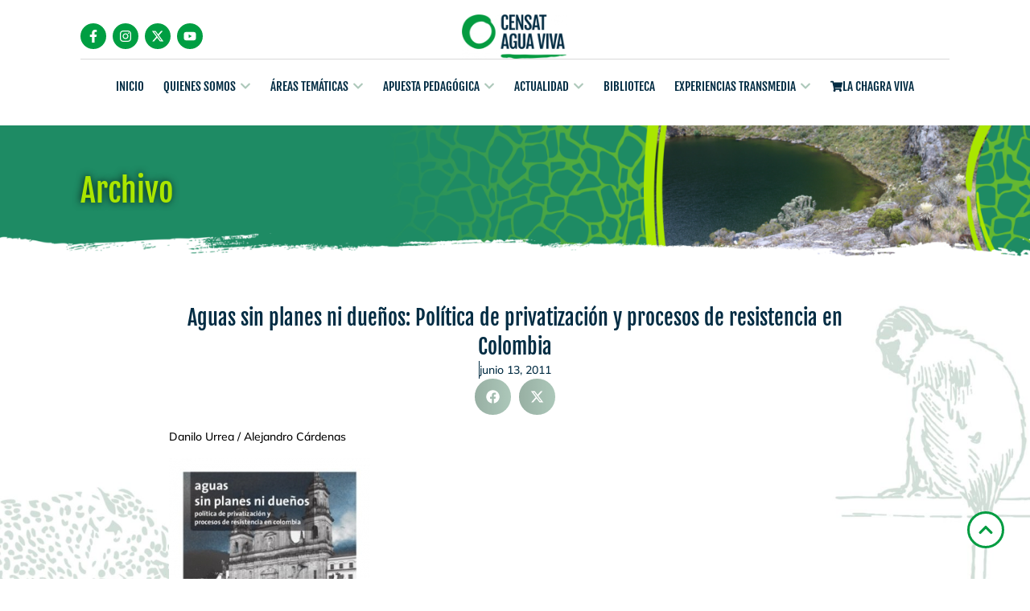

--- FILE ---
content_type: text/html; charset=UTF-8
request_url: https://censat.org/aguas-sin-planes-ni-duenos-politica-de-privatizacion-y-procesos-de-resistencia-en-colombia-2/
body_size: 28134
content:
<!doctype html>
<html lang="es" prefix="og: https://ogp.me/ns#">
<head>
	<meta charset="UTF-8">
	<meta name="viewport" content="width=device-width, initial-scale=1">
	<link rel="profile" href="https://gmpg.org/xfn/11">
	
<!-- Optimización para motores de búsqueda de Rank Math -  https://rankmath.com/ -->
<title>Aguas sin planes ni dueños: Política de privatización y procesos de resistencia en Colombia - Censat Agua Viva</title>
<meta name="description" content="Danilo Urrea / Alejandro Cárdenas"/>
<meta name="robots" content="index, follow, max-snippet:-1, max-video-preview:-1, max-image-preview:large"/>
<link rel="canonical" href="https://censat.org/aguas-sin-planes-ni-duenos-politica-de-privatizacion-y-procesos-de-resistencia-en-colombia-2/" />
<meta property="og:locale" content="es_ES" />
<meta property="og:type" content="article" />
<meta property="og:title" content="Aguas sin planes ni dueños: Política de privatización y procesos de resistencia en Colombia - Censat Agua Viva" />
<meta property="og:description" content="Danilo Urrea / Alejandro Cárdenas" />
<meta property="og:url" content="https://censat.org/aguas-sin-planes-ni-duenos-politica-de-privatizacion-y-procesos-de-resistencia-en-colombia-2/" />
<meta property="og:site_name" content="Censat Agua Viva" />
<meta property="article:section" content="Archivo" />
<meta property="og:updated_time" content="2023-01-18T16:17:54-05:00" />
<meta property="og:image" content="https://censat.org/wp-content/uploads/2023/01/publicaciones-opinion-por-defecto.jpg" />
<meta property="og:image:secure_url" content="https://censat.org/wp-content/uploads/2023/01/publicaciones-opinion-por-defecto.jpg" />
<meta property="og:image:width" content="764" />
<meta property="og:image:height" content="478" />
<meta property="og:image:alt" content="Aguas sin planes ni dueños: Política de privatización y procesos de resistencia en Colombia" />
<meta property="og:image:type" content="image/jpeg" />
<meta property="article:published_time" content="2011-06-13T16:17:00-05:00" />
<meta property="article:modified_time" content="2023-01-18T16:17:54-05:00" />
<meta name="twitter:card" content="summary_large_image" />
<meta name="twitter:title" content="Aguas sin planes ni dueños: Política de privatización y procesos de resistencia en Colombia - Censat Agua Viva" />
<meta name="twitter:description" content="Danilo Urrea / Alejandro Cárdenas" />
<meta name="twitter:image" content="https://censat.org/wp-content/uploads/2023/01/publicaciones-opinion-por-defecto.jpg" />
<meta name="twitter:label1" content="Tiempo de lectura" />
<meta name="twitter:data1" content="Menos de un minuto" />
<script type="application/ld+json" class="rank-math-schema">{"@context":"https://schema.org","@graph":[{"@type":"Organization","@id":"https://censat.org/#organization","name":"Censat Agua Viva","logo":{"@type":"ImageObject","@id":"https://censat.org/#logo","url":"https://censat.org/wp-content/uploads/2022/08/censat-horizontal-150x150.png","contentUrl":"https://censat.org/wp-content/uploads/2022/08/censat-horizontal-150x150.png","caption":"Censat Agua Viva","inLanguage":"es"}},{"@type":"WebSite","@id":"https://censat.org/#website","url":"https://censat.org","name":"Censat Agua Viva","publisher":{"@id":"https://censat.org/#organization"},"inLanguage":"es"},{"@type":"ImageObject","@id":"https://censat.org/wp-content/uploads/2023/01/publicaciones-opinion-por-defecto.jpg","url":"https://censat.org/wp-content/uploads/2023/01/publicaciones-opinion-por-defecto.jpg","width":"764","height":"478","inLanguage":"es"},{"@type":"BreadcrumbList","@id":"https://censat.org/aguas-sin-planes-ni-duenos-politica-de-privatizacion-y-procesos-de-resistencia-en-colombia-2/#breadcrumb","itemListElement":[{"@type":"ListItem","position":"1","item":{"@id":"https://censat.org","name":"Inicio"}},{"@type":"ListItem","position":"2","item":{"@id":"https://censat.org/category/archivo/","name":"Archivo"}},{"@type":"ListItem","position":"3","item":{"@id":"https://censat.org/aguas-sin-planes-ni-duenos-politica-de-privatizacion-y-procesos-de-resistencia-en-colombia-2/","name":"Aguas sin planes ni due\u00f1os: Pol\u00edtica de privatizaci\u00f3n y procesos de resistencia en Colombia"}}]},{"@type":"WebPage","@id":"https://censat.org/aguas-sin-planes-ni-duenos-politica-de-privatizacion-y-procesos-de-resistencia-en-colombia-2/#webpage","url":"https://censat.org/aguas-sin-planes-ni-duenos-politica-de-privatizacion-y-procesos-de-resistencia-en-colombia-2/","name":"Aguas sin planes ni due\u00f1os: Pol\u00edtica de privatizaci\u00f3n y procesos de resistencia en Colombia - Censat Agua Viva","datePublished":"2011-06-13T16:17:00-05:00","dateModified":"2023-01-18T16:17:54-05:00","isPartOf":{"@id":"https://censat.org/#website"},"primaryImageOfPage":{"@id":"https://censat.org/wp-content/uploads/2023/01/publicaciones-opinion-por-defecto.jpg"},"inLanguage":"es","breadcrumb":{"@id":"https://censat.org/aguas-sin-planes-ni-duenos-politica-de-privatizacion-y-procesos-de-resistencia-en-colombia-2/#breadcrumb"}},{"@type":"Person","@id":"","name":"","url":"","image":{"@type":"ImageObject","@id":"https://secure.gravatar.com/avatar/edc9ce99958171adc8caeed6e41c9dfe60dd103a0b8e46b0c2ee45878f74a024?s=96&amp;d=mm&amp;r=g","url":"https://secure.gravatar.com/avatar/edc9ce99958171adc8caeed6e41c9dfe60dd103a0b8e46b0c2ee45878f74a024?s=96&amp;d=mm&amp;r=g","caption":"","inLanguage":"es"},"sameAs":["https://censat.org"],"worksFor":{"@id":"https://censat.org/#organization"}},{"@type":"BlogPosting","headline":"Aguas sin planes ni due\u00f1os: Pol\u00edtica de privatizaci\u00f3n y procesos de resistencia en Colombia - Censat Agua Viva","datePublished":"2011-06-13T16:17:00-05:00","dateModified":"2023-01-18T16:17:54-05:00","articleSection":"Archivo","author":{"@id":"","name":"AdminSomos"},"publisher":{"@id":"https://censat.org/#organization"},"description":"Danilo Urrea / Alejandro C\u00e1rdenas","name":"Aguas sin planes ni due\u00f1os: Pol\u00edtica de privatizaci\u00f3n y procesos de resistencia en Colombia - Censat Agua Viva","@id":"https://censat.org/aguas-sin-planes-ni-duenos-politica-de-privatizacion-y-procesos-de-resistencia-en-colombia-2/#richSnippet","isPartOf":{"@id":"https://censat.org/aguas-sin-planes-ni-duenos-politica-de-privatizacion-y-procesos-de-resistencia-en-colombia-2/#webpage"},"image":{"@id":"https://censat.org/wp-content/uploads/2023/01/publicaciones-opinion-por-defecto.jpg"},"inLanguage":"es","mainEntityOfPage":{"@id":"https://censat.org/aguas-sin-planes-ni-duenos-politica-de-privatizacion-y-procesos-de-resistencia-en-colombia-2/#webpage"}}]}</script>
<!-- /Plugin Rank Math WordPress SEO -->

<link rel="alternate" type="application/rss+xml" title="Censat Agua Viva &raquo; Feed" href="https://censat.org/feed/" />
<link rel="alternate" title="oEmbed (JSON)" type="application/json+oembed" href="https://censat.org/wp-json/oembed/1.0/embed?url=https%3A%2F%2Fcensat.org%2Faguas-sin-planes-ni-duenos-politica-de-privatizacion-y-procesos-de-resistencia-en-colombia-2%2F" />
<link rel="alternate" title="oEmbed (XML)" type="text/xml+oembed" href="https://censat.org/wp-json/oembed/1.0/embed?url=https%3A%2F%2Fcensat.org%2Faguas-sin-planes-ni-duenos-politica-de-privatizacion-y-procesos-de-resistencia-en-colombia-2%2F&#038;format=xml" />
<style id='wp-img-auto-sizes-contain-inline-css'>
img:is([sizes=auto i],[sizes^="auto," i]){contain-intrinsic-size:3000px 1500px}
/*# sourceURL=wp-img-auto-sizes-contain-inline-css */
</style>
<style id='wp-emoji-styles-inline-css'>

	img.wp-smiley, img.emoji {
		display: inline !important;
		border: none !important;
		box-shadow: none !important;
		height: 1em !important;
		width: 1em !important;
		margin: 0 0.07em !important;
		vertical-align: -0.1em !important;
		background: none !important;
		padding: 0 !important;
	}
/*# sourceURL=wp-emoji-styles-inline-css */
</style>
<link rel='stylesheet' id='wp-block-library-css' href='https://censat.org/wp-includes/css/dist/block-library/style.min.css?ver=6.9' media='all' />
<style id='global-styles-inline-css'>
:root{--wp--preset--aspect-ratio--square: 1;--wp--preset--aspect-ratio--4-3: 4/3;--wp--preset--aspect-ratio--3-4: 3/4;--wp--preset--aspect-ratio--3-2: 3/2;--wp--preset--aspect-ratio--2-3: 2/3;--wp--preset--aspect-ratio--16-9: 16/9;--wp--preset--aspect-ratio--9-16: 9/16;--wp--preset--color--black: #000000;--wp--preset--color--cyan-bluish-gray: #abb8c3;--wp--preset--color--white: #ffffff;--wp--preset--color--pale-pink: #f78da7;--wp--preset--color--vivid-red: #cf2e2e;--wp--preset--color--luminous-vivid-orange: #ff6900;--wp--preset--color--luminous-vivid-amber: #fcb900;--wp--preset--color--light-green-cyan: #7bdcb5;--wp--preset--color--vivid-green-cyan: #00d084;--wp--preset--color--pale-cyan-blue: #8ed1fc;--wp--preset--color--vivid-cyan-blue: #0693e3;--wp--preset--color--vivid-purple: #9b51e0;--wp--preset--gradient--vivid-cyan-blue-to-vivid-purple: linear-gradient(135deg,rgb(6,147,227) 0%,rgb(155,81,224) 100%);--wp--preset--gradient--light-green-cyan-to-vivid-green-cyan: linear-gradient(135deg,rgb(122,220,180) 0%,rgb(0,208,130) 100%);--wp--preset--gradient--luminous-vivid-amber-to-luminous-vivid-orange: linear-gradient(135deg,rgb(252,185,0) 0%,rgb(255,105,0) 100%);--wp--preset--gradient--luminous-vivid-orange-to-vivid-red: linear-gradient(135deg,rgb(255,105,0) 0%,rgb(207,46,46) 100%);--wp--preset--gradient--very-light-gray-to-cyan-bluish-gray: linear-gradient(135deg,rgb(238,238,238) 0%,rgb(169,184,195) 100%);--wp--preset--gradient--cool-to-warm-spectrum: linear-gradient(135deg,rgb(74,234,220) 0%,rgb(151,120,209) 20%,rgb(207,42,186) 40%,rgb(238,44,130) 60%,rgb(251,105,98) 80%,rgb(254,248,76) 100%);--wp--preset--gradient--blush-light-purple: linear-gradient(135deg,rgb(255,206,236) 0%,rgb(152,150,240) 100%);--wp--preset--gradient--blush-bordeaux: linear-gradient(135deg,rgb(254,205,165) 0%,rgb(254,45,45) 50%,rgb(107,0,62) 100%);--wp--preset--gradient--luminous-dusk: linear-gradient(135deg,rgb(255,203,112) 0%,rgb(199,81,192) 50%,rgb(65,88,208) 100%);--wp--preset--gradient--pale-ocean: linear-gradient(135deg,rgb(255,245,203) 0%,rgb(182,227,212) 50%,rgb(51,167,181) 100%);--wp--preset--gradient--electric-grass: linear-gradient(135deg,rgb(202,248,128) 0%,rgb(113,206,126) 100%);--wp--preset--gradient--midnight: linear-gradient(135deg,rgb(2,3,129) 0%,rgb(40,116,252) 100%);--wp--preset--font-size--small: 13px;--wp--preset--font-size--medium: 20px;--wp--preset--font-size--large: 36px;--wp--preset--font-size--x-large: 42px;--wp--preset--spacing--20: 0.44rem;--wp--preset--spacing--30: 0.67rem;--wp--preset--spacing--40: 1rem;--wp--preset--spacing--50: 1.5rem;--wp--preset--spacing--60: 2.25rem;--wp--preset--spacing--70: 3.38rem;--wp--preset--spacing--80: 5.06rem;--wp--preset--shadow--natural: 6px 6px 9px rgba(0, 0, 0, 0.2);--wp--preset--shadow--deep: 12px 12px 50px rgba(0, 0, 0, 0.4);--wp--preset--shadow--sharp: 6px 6px 0px rgba(0, 0, 0, 0.2);--wp--preset--shadow--outlined: 6px 6px 0px -3px rgb(255, 255, 255), 6px 6px rgb(0, 0, 0);--wp--preset--shadow--crisp: 6px 6px 0px rgb(0, 0, 0);}:root { --wp--style--global--content-size: 800px;--wp--style--global--wide-size: 1200px; }:where(body) { margin: 0; }.wp-site-blocks > .alignleft { float: left; margin-right: 2em; }.wp-site-blocks > .alignright { float: right; margin-left: 2em; }.wp-site-blocks > .aligncenter { justify-content: center; margin-left: auto; margin-right: auto; }:where(.wp-site-blocks) > * { margin-block-start: 24px; margin-block-end: 0; }:where(.wp-site-blocks) > :first-child { margin-block-start: 0; }:where(.wp-site-blocks) > :last-child { margin-block-end: 0; }:root { --wp--style--block-gap: 24px; }:root :where(.is-layout-flow) > :first-child{margin-block-start: 0;}:root :where(.is-layout-flow) > :last-child{margin-block-end: 0;}:root :where(.is-layout-flow) > *{margin-block-start: 24px;margin-block-end: 0;}:root :where(.is-layout-constrained) > :first-child{margin-block-start: 0;}:root :where(.is-layout-constrained) > :last-child{margin-block-end: 0;}:root :where(.is-layout-constrained) > *{margin-block-start: 24px;margin-block-end: 0;}:root :where(.is-layout-flex){gap: 24px;}:root :where(.is-layout-grid){gap: 24px;}.is-layout-flow > .alignleft{float: left;margin-inline-start: 0;margin-inline-end: 2em;}.is-layout-flow > .alignright{float: right;margin-inline-start: 2em;margin-inline-end: 0;}.is-layout-flow > .aligncenter{margin-left: auto !important;margin-right: auto !important;}.is-layout-constrained > .alignleft{float: left;margin-inline-start: 0;margin-inline-end: 2em;}.is-layout-constrained > .alignright{float: right;margin-inline-start: 2em;margin-inline-end: 0;}.is-layout-constrained > .aligncenter{margin-left: auto !important;margin-right: auto !important;}.is-layout-constrained > :where(:not(.alignleft):not(.alignright):not(.alignfull)){max-width: var(--wp--style--global--content-size);margin-left: auto !important;margin-right: auto !important;}.is-layout-constrained > .alignwide{max-width: var(--wp--style--global--wide-size);}body .is-layout-flex{display: flex;}.is-layout-flex{flex-wrap: wrap;align-items: center;}.is-layout-flex > :is(*, div){margin: 0;}body .is-layout-grid{display: grid;}.is-layout-grid > :is(*, div){margin: 0;}body{padding-top: 0px;padding-right: 0px;padding-bottom: 0px;padding-left: 0px;}a:where(:not(.wp-element-button)){text-decoration: underline;}:root :where(.wp-element-button, .wp-block-button__link){background-color: #32373c;border-width: 0;color: #fff;font-family: inherit;font-size: inherit;font-style: inherit;font-weight: inherit;letter-spacing: inherit;line-height: inherit;padding-top: calc(0.667em + 2px);padding-right: calc(1.333em + 2px);padding-bottom: calc(0.667em + 2px);padding-left: calc(1.333em + 2px);text-decoration: none;text-transform: inherit;}.has-black-color{color: var(--wp--preset--color--black) !important;}.has-cyan-bluish-gray-color{color: var(--wp--preset--color--cyan-bluish-gray) !important;}.has-white-color{color: var(--wp--preset--color--white) !important;}.has-pale-pink-color{color: var(--wp--preset--color--pale-pink) !important;}.has-vivid-red-color{color: var(--wp--preset--color--vivid-red) !important;}.has-luminous-vivid-orange-color{color: var(--wp--preset--color--luminous-vivid-orange) !important;}.has-luminous-vivid-amber-color{color: var(--wp--preset--color--luminous-vivid-amber) !important;}.has-light-green-cyan-color{color: var(--wp--preset--color--light-green-cyan) !important;}.has-vivid-green-cyan-color{color: var(--wp--preset--color--vivid-green-cyan) !important;}.has-pale-cyan-blue-color{color: var(--wp--preset--color--pale-cyan-blue) !important;}.has-vivid-cyan-blue-color{color: var(--wp--preset--color--vivid-cyan-blue) !important;}.has-vivid-purple-color{color: var(--wp--preset--color--vivid-purple) !important;}.has-black-background-color{background-color: var(--wp--preset--color--black) !important;}.has-cyan-bluish-gray-background-color{background-color: var(--wp--preset--color--cyan-bluish-gray) !important;}.has-white-background-color{background-color: var(--wp--preset--color--white) !important;}.has-pale-pink-background-color{background-color: var(--wp--preset--color--pale-pink) !important;}.has-vivid-red-background-color{background-color: var(--wp--preset--color--vivid-red) !important;}.has-luminous-vivid-orange-background-color{background-color: var(--wp--preset--color--luminous-vivid-orange) !important;}.has-luminous-vivid-amber-background-color{background-color: var(--wp--preset--color--luminous-vivid-amber) !important;}.has-light-green-cyan-background-color{background-color: var(--wp--preset--color--light-green-cyan) !important;}.has-vivid-green-cyan-background-color{background-color: var(--wp--preset--color--vivid-green-cyan) !important;}.has-pale-cyan-blue-background-color{background-color: var(--wp--preset--color--pale-cyan-blue) !important;}.has-vivid-cyan-blue-background-color{background-color: var(--wp--preset--color--vivid-cyan-blue) !important;}.has-vivid-purple-background-color{background-color: var(--wp--preset--color--vivid-purple) !important;}.has-black-border-color{border-color: var(--wp--preset--color--black) !important;}.has-cyan-bluish-gray-border-color{border-color: var(--wp--preset--color--cyan-bluish-gray) !important;}.has-white-border-color{border-color: var(--wp--preset--color--white) !important;}.has-pale-pink-border-color{border-color: var(--wp--preset--color--pale-pink) !important;}.has-vivid-red-border-color{border-color: var(--wp--preset--color--vivid-red) !important;}.has-luminous-vivid-orange-border-color{border-color: var(--wp--preset--color--luminous-vivid-orange) !important;}.has-luminous-vivid-amber-border-color{border-color: var(--wp--preset--color--luminous-vivid-amber) !important;}.has-light-green-cyan-border-color{border-color: var(--wp--preset--color--light-green-cyan) !important;}.has-vivid-green-cyan-border-color{border-color: var(--wp--preset--color--vivid-green-cyan) !important;}.has-pale-cyan-blue-border-color{border-color: var(--wp--preset--color--pale-cyan-blue) !important;}.has-vivid-cyan-blue-border-color{border-color: var(--wp--preset--color--vivid-cyan-blue) !important;}.has-vivid-purple-border-color{border-color: var(--wp--preset--color--vivid-purple) !important;}.has-vivid-cyan-blue-to-vivid-purple-gradient-background{background: var(--wp--preset--gradient--vivid-cyan-blue-to-vivid-purple) !important;}.has-light-green-cyan-to-vivid-green-cyan-gradient-background{background: var(--wp--preset--gradient--light-green-cyan-to-vivid-green-cyan) !important;}.has-luminous-vivid-amber-to-luminous-vivid-orange-gradient-background{background: var(--wp--preset--gradient--luminous-vivid-amber-to-luminous-vivid-orange) !important;}.has-luminous-vivid-orange-to-vivid-red-gradient-background{background: var(--wp--preset--gradient--luminous-vivid-orange-to-vivid-red) !important;}.has-very-light-gray-to-cyan-bluish-gray-gradient-background{background: var(--wp--preset--gradient--very-light-gray-to-cyan-bluish-gray) !important;}.has-cool-to-warm-spectrum-gradient-background{background: var(--wp--preset--gradient--cool-to-warm-spectrum) !important;}.has-blush-light-purple-gradient-background{background: var(--wp--preset--gradient--blush-light-purple) !important;}.has-blush-bordeaux-gradient-background{background: var(--wp--preset--gradient--blush-bordeaux) !important;}.has-luminous-dusk-gradient-background{background: var(--wp--preset--gradient--luminous-dusk) !important;}.has-pale-ocean-gradient-background{background: var(--wp--preset--gradient--pale-ocean) !important;}.has-electric-grass-gradient-background{background: var(--wp--preset--gradient--electric-grass) !important;}.has-midnight-gradient-background{background: var(--wp--preset--gradient--midnight) !important;}.has-small-font-size{font-size: var(--wp--preset--font-size--small) !important;}.has-medium-font-size{font-size: var(--wp--preset--font-size--medium) !important;}.has-large-font-size{font-size: var(--wp--preset--font-size--large) !important;}.has-x-large-font-size{font-size: var(--wp--preset--font-size--x-large) !important;}
:root :where(.wp-block-pullquote){font-size: 1.5em;line-height: 1.6;}
/*# sourceURL=global-styles-inline-css */
</style>
<link data-minify="1" rel='stylesheet' id='events-manager-css' href='https://censat.org/wp-content/cache/min/1/wp-content/plugins/events-manager/includes/css/events-manager.css?ver=1768906652' media='all' />
<link data-minify="1" rel='stylesheet' id='SFSImainCss-css' href='https://censat.org/wp-content/cache/min/1/wp-content/plugins/ultimate-social-media-icons/css/sfsi-style.css?ver=1768906652' media='all' />
<link data-minify="1" rel='stylesheet' id='woocommerce-layout-css' href='https://censat.org/wp-content/cache/min/1/wp-content/plugins/woocommerce/assets/css/woocommerce-layout.css?ver=1768906652' media='all' />
<link data-minify="1" rel='stylesheet' id='woocommerce-smallscreen-css' href='https://censat.org/wp-content/cache/min/1/wp-content/plugins/woocommerce/assets/css/woocommerce-smallscreen.css?ver=1768906652' media='only screen and (max-width: 768px)' />
<link data-minify="1" rel='stylesheet' id='woocommerce-general-css' href='https://censat.org/wp-content/cache/min/1/wp-content/plugins/woocommerce/assets/css/woocommerce.css?ver=1768906652' media='all' />
<style id='woocommerce-inline-inline-css'>
.woocommerce form .form-row .required { visibility: visible; }
/*# sourceURL=woocommerce-inline-inline-css */
</style>
<link data-minify="1" rel='stylesheet' id='hello-elementor-css' href='https://censat.org/wp-content/cache/min/1/wp-content/themes/hello-elementor/assets/css/reset.css?ver=1768906652' media='all' />
<link data-minify="1" rel='stylesheet' id='hello-elementor-theme-style-css' href='https://censat.org/wp-content/cache/min/1/wp-content/themes/hello-elementor/assets/css/theme.css?ver=1768906652' media='all' />
<link data-minify="1" rel='stylesheet' id='hello-elementor-header-footer-css' href='https://censat.org/wp-content/cache/min/1/wp-content/themes/hello-elementor/assets/css/header-footer.css?ver=1768906652' media='all' />
<link data-minify="1" rel='stylesheet' id='dflip-style-css' href='https://censat.org/wp-content/cache/min/1/wp-content/plugins/3d-flipbook-dflip-lite/assets/css/dflip.min.css?ver=1768906652' media='all' />
<link rel='stylesheet' id='elementor-frontend-css' href='https://censat.org/wp-content/uploads/elementor/css/custom-frontend.min.css?ver=1768906649' media='all' />
<link rel='stylesheet' id='widget-social-icons-css' href='https://censat.org/wp-content/plugins/elementor/assets/css/widget-social-icons.min.css?ver=3.34.1' media='all' />
<link rel='stylesheet' id='e-apple-webkit-css' href='https://censat.org/wp-content/uploads/elementor/css/custom-apple-webkit.min.css?ver=1768906649' media='all' />
<link rel='stylesheet' id='widget-image-css' href='https://censat.org/wp-content/plugins/elementor/assets/css/widget-image.min.css?ver=3.34.1' media='all' />
<link rel='stylesheet' id='widget-search-css' href='https://censat.org/wp-content/plugins/elementor-pro/assets/css/widget-search.min.css?ver=3.34.0' media='all' />
<link rel='stylesheet' id='widget-nav-menu-css' href='https://censat.org/wp-content/uploads/elementor/css/custom-pro-widget-nav-menu.min.css?ver=1768906649' media='all' />
<link rel='stylesheet' id='widget-heading-css' href='https://censat.org/wp-content/plugins/elementor/assets/css/widget-heading.min.css?ver=3.34.1' media='all' />
<link rel='stylesheet' id='widget-mega-menu-css' href='https://censat.org/wp-content/uploads/elementor/css/custom-pro-widget-mega-menu.min.css?ver=1768906649' media='all' />
<link rel='stylesheet' id='widget-form-css' href='https://censat.org/wp-content/plugins/elementor-pro/assets/css/widget-form.min.css?ver=3.34.0' media='all' />
<link rel='stylesheet' id='widget-icon-list-css' href='https://censat.org/wp-content/uploads/elementor/css/custom-widget-icon-list.min.css?ver=1768906649' media='all' />
<link rel='stylesheet' id='widget-share-buttons-css' href='https://censat.org/wp-content/plugins/elementor-pro/assets/css/widget-share-buttons.min.css?ver=3.34.0' media='all' />
<link rel='stylesheet' id='elementor-post-9-css' href='https://censat.org/wp-content/uploads/elementor/css/post-9.css?ver=1768906649' media='all' />
<link rel='stylesheet' id='elementor-post-19507-css' href='https://censat.org/wp-content/uploads/elementor/css/post-19507.css?ver=1768906650' media='all' />
<link rel='stylesheet' id='elementor-post-19530-css' href='https://censat.org/wp-content/uploads/elementor/css/post-19530.css?ver=1768906650' media='all' />
<link rel='stylesheet' id='elementor-post-20008-css' href='https://censat.org/wp-content/uploads/elementor/css/post-20008.css?ver=1768906657' media='all' />
<link data-minify="1" rel='stylesheet' id='hello-elementor-child-style-css' href='https://censat.org/wp-content/cache/min/1/wp-content/themes/hello-theme-child/style.css?ver=1768906652' media='all' />
<link data-minify="1" rel='stylesheet' id='sib-front-css-css' href='https://censat.org/wp-content/cache/min/1/wp-content/plugins/mailin/css/mailin-front.css?ver=1768906652' media='all' />
<link data-minify="1" rel='stylesheet' id='elementor-gf-local-fjallaone-css' href='https://censat.org/wp-content/cache/min/1/wp-content/uploads/elementor/google-fonts/css/fjallaone.css?ver=1768906652' media='all' />
<link data-minify="1" rel='stylesheet' id='elementor-gf-local-mulish-css' href='https://censat.org/wp-content/cache/min/1/wp-content/uploads/elementor/google-fonts/css/mulish.css?ver=1768906652' media='all' />
<link data-minify="1" rel='stylesheet' id='elementor-gf-local-roboto-css' href='https://censat.org/wp-content/cache/min/1/wp-content/uploads/elementor/google-fonts/css/roboto.css?ver=1768906653' media='all' />
<script src="https://censat.org/wp-includes/js/jquery/jquery.min.js?ver=3.7.1" id="jquery-core-js" data-rocket-defer defer></script>
<script src="https://censat.org/wp-includes/js/jquery/jquery-migrate.min.js?ver=3.4.1" id="jquery-migrate-js" data-rocket-defer defer></script>
<script id="jquery-js-after">window.addEventListener('DOMContentLoaded', function() {
if (typeof (window.wpfReadyList) == "undefined") {
			var v = jQuery.fn.jquery;
			if (v && parseInt(v) >= 3 && window.self === window.top) {
				var readyList=[];
				window.originalReadyMethod = jQuery.fn.ready;
				jQuery.fn.ready = function(){
					if(arguments.length && arguments.length > 0 && typeof arguments[0] === "function") {
						readyList.push({"c": this, "a": arguments});
					}
					return window.originalReadyMethod.apply( this, arguments );
				};
				window.wpfReadyList = readyList;
			}}
//# sourceURL=jquery-js-after
});</script>
<script src="https://censat.org/wp-includes/js/jquery/ui/core.min.js?ver=1.13.3" id="jquery-ui-core-js" data-rocket-defer defer></script>
<script src="https://censat.org/wp-includes/js/jquery/ui/mouse.min.js?ver=1.13.3" id="jquery-ui-mouse-js" data-rocket-defer defer></script>
<script src="https://censat.org/wp-includes/js/jquery/ui/sortable.min.js?ver=1.13.3" id="jquery-ui-sortable-js" data-rocket-defer defer></script>
<script src="https://censat.org/wp-includes/js/jquery/ui/datepicker.min.js?ver=1.13.3" id="jquery-ui-datepicker-js" data-rocket-defer defer></script>
<script id="jquery-ui-datepicker-js-after">window.addEventListener('DOMContentLoaded', function() {
jQuery(function(jQuery){jQuery.datepicker.setDefaults({"closeText":"Cerrar","currentText":"Hoy","monthNames":["enero","febrero","marzo","abril","mayo","junio","julio","agosto","septiembre","octubre","noviembre","diciembre"],"monthNamesShort":["Ene","Feb","Mar","Abr","May","Jun","Jul","Ago","Sep","Oct","Nov","Dic"],"nextText":"Siguiente","prevText":"Anterior","dayNames":["domingo","lunes","martes","mi\u00e9rcoles","jueves","viernes","s\u00e1bado"],"dayNamesShort":["Dom","Lun","Mar","Mi\u00e9","Jue","Vie","S\u00e1b"],"dayNamesMin":["D","L","M","X","J","V","S"],"dateFormat":"d \\dd\\e MM \\dd\\e yy","firstDay":1,"isRTL":false});});
//# sourceURL=jquery-ui-datepicker-js-after
});</script>
<script src="https://censat.org/wp-includes/js/jquery/ui/resizable.min.js?ver=1.13.3" id="jquery-ui-resizable-js" data-rocket-defer defer></script>
<script src="https://censat.org/wp-includes/js/jquery/ui/draggable.min.js?ver=1.13.3" id="jquery-ui-draggable-js" data-rocket-defer defer></script>
<script src="https://censat.org/wp-includes/js/jquery/ui/controlgroup.min.js?ver=1.13.3" id="jquery-ui-controlgroup-js" data-rocket-defer defer></script>
<script src="https://censat.org/wp-includes/js/jquery/ui/checkboxradio.min.js?ver=1.13.3" id="jquery-ui-checkboxradio-js" data-rocket-defer defer></script>
<script src="https://censat.org/wp-includes/js/jquery/ui/button.min.js?ver=1.13.3" id="jquery-ui-button-js" data-rocket-defer defer></script>
<script src="https://censat.org/wp-includes/js/jquery/ui/dialog.min.js?ver=1.13.3" id="jquery-ui-dialog-js" data-rocket-defer defer></script>
<script id="events-manager-js-extra">
var EM = {"ajaxurl":"https://censat.org/wp-admin/admin-ajax.php","locationajaxurl":"https://censat.org/wp-admin/admin-ajax.php?action=locations_search","firstDay":"1","locale":"es","dateFormat":"yy-mm-dd","ui_css":"https://censat.org/wp-content/plugins/events-manager/includes/css/jquery-ui/build.css","show24hours":"1","is_ssl":"1","autocomplete_limit":"10","calendar":{"breakpoints":{"small":560,"medium":908,"large":false},"month_format":"M Y"},"phone":"","datepicker":{"format":"Y-m-d","locale":"es"},"search":{"breakpoints":{"small":650,"medium":850,"full":false}},"url":"https://censat.org/wp-content/plugins/events-manager","assets":{"input.em-uploader":{"js":{"em-uploader":{"url":"https://censat.org/wp-content/plugins/events-manager/includes/js/em-uploader.js?v=7.2.3.1","event":"em_uploader_ready"}}},".em-event-editor":{"js":{"event-editor":{"url":"https://censat.org/wp-content/plugins/events-manager/includes/js/events-manager-event-editor.js?v=7.2.3.1","event":"em_event_editor_ready"}},"css":{"event-editor":"https://censat.org/wp-content/plugins/events-manager/includes/css/events-manager-event-editor.css?v=7.2.3.1"}},".em-recurrence-sets, .em-timezone":{"js":{"luxon":{"url":"luxon/luxon.js?v=7.2.3.1","event":"em_luxon_ready"}}},".em-booking-form, #em-booking-form, .em-booking-recurring, .em-event-booking-form":{"js":{"em-bookings":{"url":"https://censat.org/wp-content/plugins/events-manager/includes/js/bookingsform.js?v=7.2.3.1","event":"em_booking_form_js_loaded"}}},"#em-opt-archetypes":{"js":{"archetypes":"https://censat.org/wp-content/plugins/events-manager/includes/js/admin-archetype-editor.js?v=7.2.3.1","archetypes_ms":"https://censat.org/wp-content/plugins/events-manager/includes/js/admin-archetypes.js?v=7.2.3.1","qs":"qs/qs.js?v=7.2.3.1"}}},"cached":"1","bookingInProgress":"Por favor, espera mientras la reserva se env\u00eda.","tickets_save":"Guardar entrada","bookingajaxurl":"https://censat.org/wp-admin/admin-ajax.php","bookings_export_save":"Exportar reservas","bookings_settings_save":"Guardar configuraci\u00f3n","booking_delete":"\u00bfEst\u00e1s seguro que quieres borrar?","booking_offset":"30","bookings":{"submit_button":{"text":{"default":"Enviar tu reserva","free":"Enviar tu reserva","payment":"Enviar tu reserva","processing":"Processing ..."}},"update_listener":""},"bb_full":"Vendido","bb_book":"Reservar ahora","bb_booking":"Reservando...","bb_booked":"Reserva Enviado","bb_error":"Error de Reserva. \u00bfIntentar de nuevo?","bb_cancel":"Cancelar","bb_canceling":"Cancelando...","bb_cancelled":"Cancelado","bb_cancel_error":"Error de Cancelaci\u00f3n. \u00bfIntentar de nuevo?","event_cancellations":{"warning":"If you choose to cancel your event, after you save this event, no further bookings will be possible for this event."},"txt_search":"Buscar","txt_searching":"Buscando...","txt_loading":"Cargando..."};
//# sourceURL=events-manager-js-extra
</script>
<script src="https://censat.org/wp-content/plugins/events-manager/includes/js/events-manager.js?ver=7.2.3.1" id="events-manager-js" data-rocket-defer defer></script>
<script src="https://censat.org/wp-content/plugins/events-manager/includes/external/flatpickr/l10n/es.js?ver=7.2.3.1" id="em-flatpickr-localization-js" data-rocket-defer defer></script>
<script src="https://censat.org/wp-content/plugins/woocommerce/assets/js/jquery-blockui/jquery.blockUI.min.js?ver=2.7.0-wc.10.4.3" id="wc-jquery-blockui-js" defer data-wp-strategy="defer"></script>
<script id="wc-add-to-cart-js-extra">
var wc_add_to_cart_params = {"ajax_url":"/wp-admin/admin-ajax.php","wc_ajax_url":"/?wc-ajax=%%endpoint%%","i18n_view_cart":"Ver carrito","cart_url":"https://censat.org/carrito/","is_cart":"","cart_redirect_after_add":"no"};
//# sourceURL=wc-add-to-cart-js-extra
</script>
<script src="https://censat.org/wp-content/plugins/woocommerce/assets/js/frontend/add-to-cart.min.js?ver=10.4.3" id="wc-add-to-cart-js" defer data-wp-strategy="defer"></script>
<script src="https://censat.org/wp-content/plugins/woocommerce/assets/js/js-cookie/js.cookie.min.js?ver=2.1.4-wc.10.4.3" id="wc-js-cookie-js" defer data-wp-strategy="defer"></script>
<script id="woocommerce-js-extra">
var woocommerce_params = {"ajax_url":"/wp-admin/admin-ajax.php","wc_ajax_url":"/?wc-ajax=%%endpoint%%","i18n_password_show":"Mostrar contrase\u00f1a","i18n_password_hide":"Ocultar contrase\u00f1a"};
//# sourceURL=woocommerce-js-extra
</script>
<script src="https://censat.org/wp-content/plugins/woocommerce/assets/js/frontend/woocommerce.min.js?ver=10.4.3" id="woocommerce-js" defer data-wp-strategy="defer"></script>
<script id="WCPAY_ASSETS-js-extra">
var wcpayAssets = {"url":"https://censat.org/wp-content/plugins/woocommerce-payments/dist/"};
//# sourceURL=WCPAY_ASSETS-js-extra
</script>
<script id="sib-front-js-js-extra">
var sibErrMsg = {"invalidMail":"Please fill out valid email address","requiredField":"Please fill out required fields","invalidDateFormat":"Please fill out valid date format","invalidSMSFormat":"Please fill out valid phone number"};
var ajax_sib_front_object = {"ajax_url":"https://censat.org/wp-admin/admin-ajax.php","ajax_nonce":"c620a5ea17","flag_url":"https://censat.org/wp-content/plugins/mailin/img/flags/"};
//# sourceURL=sib-front-js-js-extra
</script>
<script src="https://censat.org/wp-content/plugins/mailin/js/mailin-front.js?ver=1768844525" id="sib-front-js-js" data-rocket-defer defer></script>
<link rel="https://api.w.org/" href="https://censat.org/wp-json/" /><link rel="alternate" title="JSON" type="application/json" href="https://censat.org/wp-json/wp/v2/posts/12559" /><link rel="EditURI" type="application/rsd+xml" title="RSD" href="https://censat.org/xmlrpc.php?rsd" />
<meta name="generator" content="WordPress 6.9" />
<link rel='shortlink' href='https://censat.org/?p=12559' />

		<!-- GA Google Analytics @ https://m0n.co/ga -->
		<script async src="https://www.googletagmanager.com/gtag/js?id=G-GVPD424GW6"></script>
		<script>
			window.dataLayer = window.dataLayer || [];
			function gtag(){dataLayer.push(arguments);}
			gtag('js', new Date());
			gtag('config', 'G-GVPD424GW6');
		</script>

	
<!-- Google tag (gtag.js) -->
<script async src="https://www.googletagmanager.com/gtag/js?id=G-GVPD424GW6"></script>
<script>
  window.dataLayer = window.dataLayer || [];
  function gtag(){dataLayer.push(arguments);}
  gtag('js', new Date());

  gtag('config', 'G-GVPD424GW6');
</script>
<style>

/* CSS added by Hide Metadata Plugin */

.entry-meta .byline:before,
			.entry-header .entry-meta span.byline:before,
			.entry-meta .byline:after,
			.entry-header .entry-meta span.byline:after,
			.single .byline, .group-blog .byline,
			.entry-meta .byline,
			.entry-header .entry-meta > span.byline,
			.entry-meta .author.vcard  {
				content: '';
				display: none;
				margin: 0;
			}</style>
<meta name="follow.[base64]" content="W6AF5F4BvL8cfDhEUM43"/>	<noscript><style>.woocommerce-product-gallery{ opacity: 1 !important; }</style></noscript>
	<meta name="generator" content="Elementor 3.34.1; features: e_font_icon_svg, additional_custom_breakpoints; settings: css_print_method-external, google_font-enabled, font_display-auto">

<script src="https://cdn.brevo.com/js/sdk-loader.js" async></script>
<script>
    // Version: 2.0
    window.Brevo = window.Brevo || [];
    Brevo.push([
        "init",
        {
        client_key: "5nxors19iix0743drdy2fuj8"
        }
    ]);
</script>

			<style>
				.e-con.e-parent:nth-of-type(n+4):not(.e-lazyloaded):not(.e-no-lazyload),
				.e-con.e-parent:nth-of-type(n+4):not(.e-lazyloaded):not(.e-no-lazyload) * {
					background-image: none !important;
				}
				@media screen and (max-height: 1024px) {
					.e-con.e-parent:nth-of-type(n+3):not(.e-lazyloaded):not(.e-no-lazyload),
					.e-con.e-parent:nth-of-type(n+3):not(.e-lazyloaded):not(.e-no-lazyload) * {
						background-image: none !important;
					}
				}
				@media screen and (max-height: 640px) {
					.e-con.e-parent:nth-of-type(n+2):not(.e-lazyloaded):not(.e-no-lazyload),
					.e-con.e-parent:nth-of-type(n+2):not(.e-lazyloaded):not(.e-no-lazyload) * {
						background-image: none !important;
					}
				}
			</style>
			<link rel="icon" href="https://censat.org/wp-content/uploads/2022/08/cropped-logo-cortado-32x32.png" sizes="32x32" />
<link rel="icon" href="https://censat.org/wp-content/uploads/2022/08/cropped-logo-cortado-192x192.png" sizes="192x192" />
<link rel="apple-touch-icon" href="https://censat.org/wp-content/uploads/2022/08/cropped-logo-cortado-180x180.png" />
<meta name="msapplication-TileImage" content="https://censat.org/wp-content/uploads/2022/08/cropped-logo-cortado-270x270.png" />
		<style id="wp-custom-css">
			.attachment-large {
display: none !important;
} 

.elementor-element-d4307a8{display:none !important;}

.elementor-element-1843b24 {display: none !important;}

.elementor-gallery-title{
	font-size: 17px !important;
}		</style>
		<meta name="generator" content="WP Rocket 3.18.2" data-wpr-features="wpr_defer_js wpr_minify_css wpr_preload_links wpr_desktop" /></head>
<body class="wp-singular post-template-default single single-post postid-12559 single-format-standard wp-custom-logo wp-embed-responsive wp-theme-hello-elementor wp-child-theme-hello-theme-child theme-hello-elementor sfsi_actvite_theme_flat woocommerce-no-js hello-elementor-default elementor-default elementor-kit-9 elementor-page-20008">


<a class="skip-link screen-reader-text" href="#content">Ir al contenido</a>

		<header data-rocket-location-hash="2a3f0f090c807a6093506a13981a9afa" data-elementor-type="header" data-elementor-id="19507" class="elementor elementor-19507 elementor-location-header" data-elementor-post-type="elementor_library">
			<div data-rocket-location-hash="2eed07fd6d8674b62d011256d57e5da1" class="elementor-element elementor-element-5ca8046 e-flex e-con-boxed e-con e-parent" data-id="5ca8046" data-element_type="container">
					<div data-rocket-location-hash="da3b654b339ed49f0234db69a353a170" class="e-con-inner">
				<div class="elementor-element elementor-element-33a7941 elementor-shape-circle elementor-grid-4 e-grid-align-mobile-left elementor-widget__width-auto elementor-widget-mobile__width-initial e-grid-align-center elementor-widget elementor-widget-social-icons" data-id="33a7941" data-element_type="widget" data-widget_type="social-icons.default">
				<div class="elementor-widget-container">
							<div class="elementor-social-icons-wrapper elementor-grid" role="list">
							<span class="elementor-grid-item" role="listitem">
					<a class="elementor-icon elementor-social-icon elementor-social-icon-facebook-f elementor-repeater-item-50e9c13" href="https://www.facebook.com/CensatAguaVivaAmigosDeLaTierraColombia/" target="_blank">
						<span class="elementor-screen-only">Facebook-f</span>
						<svg aria-hidden="true" class="e-font-icon-svg e-fab-facebook-f" viewBox="0 0 320 512" xmlns="http://www.w3.org/2000/svg"><path d="M279.14 288l14.22-92.66h-88.91v-60.13c0-25.35 12.42-50.06 52.24-50.06h40.42V6.26S260.43 0 225.36 0c-73.22 0-121.08 44.38-121.08 124.72v70.62H22.89V288h81.39v224h100.17V288z"></path></svg>					</a>
				</span>
							<span class="elementor-grid-item" role="listitem">
					<a class="elementor-icon elementor-social-icon elementor-social-icon-instagram elementor-repeater-item-bebf9e6" href="https://www.instagram.com/censataguaviva/" target="_blank">
						<span class="elementor-screen-only">Instagram</span>
						<svg aria-hidden="true" class="e-font-icon-svg e-fab-instagram" viewBox="0 0 448 512" xmlns="http://www.w3.org/2000/svg"><path d="M224.1 141c-63.6 0-114.9 51.3-114.9 114.9s51.3 114.9 114.9 114.9S339 319.5 339 255.9 287.7 141 224.1 141zm0 189.6c-41.1 0-74.7-33.5-74.7-74.7s33.5-74.7 74.7-74.7 74.7 33.5 74.7 74.7-33.6 74.7-74.7 74.7zm146.4-194.3c0 14.9-12 26.8-26.8 26.8-14.9 0-26.8-12-26.8-26.8s12-26.8 26.8-26.8 26.8 12 26.8 26.8zm76.1 27.2c-1.7-35.9-9.9-67.7-36.2-93.9-26.2-26.2-58-34.4-93.9-36.2-37-2.1-147.9-2.1-184.9 0-35.8 1.7-67.6 9.9-93.9 36.1s-34.4 58-36.2 93.9c-2.1 37-2.1 147.9 0 184.9 1.7 35.9 9.9 67.7 36.2 93.9s58 34.4 93.9 36.2c37 2.1 147.9 2.1 184.9 0 35.9-1.7 67.7-9.9 93.9-36.2 26.2-26.2 34.4-58 36.2-93.9 2.1-37 2.1-147.8 0-184.8zM398.8 388c-7.8 19.6-22.9 34.7-42.6 42.6-29.5 11.7-99.5 9-132.1 9s-102.7 2.6-132.1-9c-19.6-7.8-34.7-22.9-42.6-42.6-11.7-29.5-9-99.5-9-132.1s-2.6-102.7 9-132.1c7.8-19.6 22.9-34.7 42.6-42.6 29.5-11.7 99.5-9 132.1-9s102.7-2.6 132.1 9c19.6 7.8 34.7 22.9 42.6 42.6 11.7 29.5 9 99.5 9 132.1s2.7 102.7-9 132.1z"></path></svg>					</a>
				</span>
							<span class="elementor-grid-item" role="listitem">
					<a class="elementor-icon elementor-social-icon elementor-social-icon-x-twitter elementor-repeater-item-a95a508" href="https://twitter.com/CensatAguaViva" target="_blank">
						<span class="elementor-screen-only">X-twitter</span>
						<svg aria-hidden="true" class="e-font-icon-svg e-fab-x-twitter" viewBox="0 0 512 512" xmlns="http://www.w3.org/2000/svg"><path d="M389.2 48h70.6L305.6 224.2 487 464H345L233.7 318.6 106.5 464H35.8L200.7 275.5 26.8 48H172.4L272.9 180.9 389.2 48zM364.4 421.8h39.1L151.1 88h-42L364.4 421.8z"></path></svg>					</a>
				</span>
							<span class="elementor-grid-item" role="listitem">
					<a class="elementor-icon elementor-social-icon elementor-social-icon-youtube elementor-repeater-item-fda345c" href="https://www.youtube.com/channel/UCCwIOd_X5-Ut8wndVDABi8g/videos" target="_blank">
						<span class="elementor-screen-only">Youtube</span>
						<svg aria-hidden="true" class="e-font-icon-svg e-fab-youtube" viewBox="0 0 576 512" xmlns="http://www.w3.org/2000/svg"><path d="M549.655 124.083c-6.281-23.65-24.787-42.276-48.284-48.597C458.781 64 288 64 288 64S117.22 64 74.629 75.486c-23.497 6.322-42.003 24.947-48.284 48.597-11.412 42.867-11.412 132.305-11.412 132.305s0 89.438 11.412 132.305c6.281 23.65 24.787 41.5 48.284 47.821C117.22 448 288 448 288 448s170.78 0 213.371-11.486c23.497-6.321 42.003-24.171 48.284-47.821 11.412-42.867 11.412-132.305 11.412-132.305s0-89.438-11.412-132.305zm-317.51 213.508V175.185l142.739 81.205-142.739 81.201z"></path></svg>					</a>
				</span>
					</div>
						</div>
				</div>
				<div class="elementor-element elementor-element-48a57c3 elementor-widget__width-auto elementor-widget-mobile__width-initial elementor-widget elementor-widget-theme-site-logo elementor-widget-image" data-id="48a57c3" data-element_type="widget" data-widget_type="theme-site-logo.default">
				<div class="elementor-widget-container">
											<a href="https://censat.org">
			<img width="300" height="126" src="https://censat.org/wp-content/uploads/2022/08/censat-horizontal-300x126.png" class="attachment-medium size-medium wp-image-6890" alt="" srcset="https://censat.org/wp-content/uploads/2022/08/censat-horizontal-300x126.png 300w, https://censat.org/wp-content/uploads/2022/08/censat-horizontal-600x252.png 600w, https://censat.org/wp-content/uploads/2022/08/censat-horizontal-768x322.png 768w, https://censat.org/wp-content/uploads/2022/08/censat-horizontal-980x411.png 980w, https://censat.org/wp-content/uploads/2022/08/censat-horizontal-480x201.png 480w, https://censat.org/wp-content/uploads/2022/08/censat-horizontal.png 991w" sizes="(max-width: 300px) 100vw, 300px" />				</a>
											</div>
				</div>
				<div class="elementor-element elementor-element-ec501b2 elementor-widget__width-initial elementor-widget-mobile__width-initial elementor-widget elementor-widget-search" data-id="ec501b2" data-element_type="widget" data-settings="{&quot;submit_trigger&quot;:&quot;key_enter&quot;,&quot;pagination_type_options&quot;:&quot;none&quot;}" data-widget_type="search.default">
				<div class="elementor-widget-container">
							<search class="e-search hidden" role="search">
			<form class="e-search-form" action="https://censat.org" method="get">

				
				<label class="e-search-label" for="search-ec501b2">
					<span class="elementor-screen-only">
						Buscar					</span>
									</label>

				<div class="e-search-input-wrapper">
					<input id="search-ec501b2" placeholder="Buscar" class="e-search-input" type="search" name="s" value="" autocomplete="on" role="combobox" aria-autocomplete="list" aria-expanded="false" aria-controls="results-ec501b2" aria-haspopup="listbox">
															<output id="results-ec501b2" class="e-search-results-container hide-loader" aria-live="polite" aria-atomic="true" aria-label="Resultados de búsqueda" tabindex="0">
						<div class="e-search-results"></div>
											</output>
									</div>
				
				
				<button class="e-search-submit elementor-screen-only " type="submit" aria-label="Buscar">
					
									</button>
				<input type="hidden" name="e_search_props" value="ec501b2-19507">
			</form>
		</search>
						</div>
				</div>
				<div class="elementor-element elementor-element-fe1060b e-n-menu-mobile menu e-full_width e-n-menu-layout-horizontal elementor-widget elementor-widget-n-menu" data-id="fe1060b" data-element_type="widget" data-settings="{&quot;menu_items&quot;:[{&quot;item_title&quot;:&quot;Inicio&quot;,&quot;_id&quot;:&quot;775c25f&quot;,&quot;__dynamic__&quot;:{&quot;item_link&quot;:&quot;[elementor-tag id=\&quot;6b0db88\&quot; name=\&quot;site-url\&quot; settings=\&quot;%7B%7D\&quot;]&quot;},&quot;item_link&quot;:{&quot;url&quot;:&quot;https:\/\/censat.org&quot;,&quot;is_external&quot;:&quot;&quot;,&quot;nofollow&quot;:&quot;&quot;,&quot;custom_attributes&quot;:&quot;&quot;},&quot;item_dropdown_content&quot;:&quot;no&quot;,&quot;item_icon&quot;:{&quot;value&quot;:&quot;&quot;,&quot;library&quot;:&quot;&quot;},&quot;item_icon_active&quot;:null,&quot;element_id&quot;:&quot;&quot;},{&quot;item_title&quot;:&quot;Quienes somos&quot;,&quot;_id&quot;:&quot;8e987c3&quot;,&quot;__dynamic__&quot;:[],&quot;item_dropdown_content&quot;:&quot;yes&quot;,&quot;item_link&quot;:{&quot;url&quot;:&quot;&quot;,&quot;is_external&quot;:&quot;&quot;,&quot;nofollow&quot;:&quot;&quot;,&quot;custom_attributes&quot;:&quot;&quot;},&quot;item_icon&quot;:{&quot;value&quot;:&quot;&quot;,&quot;library&quot;:&quot;&quot;},&quot;item_icon_active&quot;:null,&quot;element_id&quot;:&quot;&quot;},{&quot;item_title&quot;:&quot;\u00c1reas tem\u00e1ticas&quot;,&quot;_id&quot;:&quot;d863144&quot;,&quot;item_dropdown_content&quot;:&quot;yes&quot;,&quot;item_link&quot;:{&quot;url&quot;:&quot;&quot;,&quot;is_external&quot;:&quot;&quot;,&quot;nofollow&quot;:&quot;&quot;,&quot;custom_attributes&quot;:&quot;&quot;},&quot;item_icon&quot;:{&quot;value&quot;:&quot;&quot;,&quot;library&quot;:&quot;&quot;},&quot;item_icon_active&quot;:null,&quot;element_id&quot;:&quot;&quot;},{&quot;item_title&quot;:&quot;Apuesta pedag\u00f3gica&quot;,&quot;_id&quot;:&quot;65b1a49&quot;,&quot;item_dropdown_content&quot;:&quot;yes&quot;,&quot;item_link&quot;:{&quot;url&quot;:&quot;&quot;,&quot;is_external&quot;:&quot;&quot;,&quot;nofollow&quot;:&quot;&quot;,&quot;custom_attributes&quot;:&quot;&quot;},&quot;item_icon&quot;:{&quot;value&quot;:&quot;&quot;,&quot;library&quot;:&quot;&quot;},&quot;item_icon_active&quot;:null,&quot;element_id&quot;:&quot;&quot;},{&quot;item_title&quot;:&quot;Actualidad&quot;,&quot;_id&quot;:&quot;57f78b8&quot;,&quot;item_dropdown_content&quot;:&quot;yes&quot;,&quot;item_link&quot;:{&quot;url&quot;:&quot;&quot;,&quot;is_external&quot;:&quot;&quot;,&quot;nofollow&quot;:&quot;&quot;,&quot;custom_attributes&quot;:&quot;&quot;},&quot;item_icon&quot;:{&quot;value&quot;:&quot;&quot;,&quot;library&quot;:&quot;&quot;},&quot;item_icon_active&quot;:null,&quot;element_id&quot;:&quot;&quot;},{&quot;item_title&quot;:&quot;Biblioteca&quot;,&quot;item_link&quot;:{&quot;url&quot;:&quot;https:\/\/censat.org\/category\/biblioteca\/&quot;,&quot;is_external&quot;:&quot;&quot;,&quot;nofollow&quot;:&quot;&quot;,&quot;custom_attributes&quot;:&quot;&quot;},&quot;_id&quot;:&quot;350c395&quot;,&quot;__dynamic__&quot;:{&quot;item_link&quot;:&quot;[elementor-tag id=\&quot;4b59faf\&quot; name=\&quot;internal-url\&quot; settings=\&quot;%7B%22type%22%3A%22taxonomy%22%2C%22taxonomy_id%22%3A%22715%22%7D\&quot;]&quot;},&quot;item_dropdown_content&quot;:&quot;no&quot;,&quot;item_icon&quot;:{&quot;value&quot;:&quot;&quot;,&quot;library&quot;:&quot;&quot;},&quot;item_icon_active&quot;:null,&quot;element_id&quot;:&quot;&quot;},{&quot;item_title&quot;:&quot;Experiencias transmedia&quot;,&quot;_id&quot;:&quot;df7ada8&quot;,&quot;item_dropdown_content&quot;:&quot;yes&quot;,&quot;item_link&quot;:{&quot;url&quot;:&quot;&quot;,&quot;is_external&quot;:&quot;&quot;,&quot;nofollow&quot;:&quot;&quot;,&quot;custom_attributes&quot;:&quot;&quot;},&quot;item_icon&quot;:{&quot;value&quot;:&quot;&quot;,&quot;library&quot;:&quot;&quot;},&quot;item_icon_active&quot;:null,&quot;element_id&quot;:&quot;&quot;},{&quot;item_title&quot;:&quot;La Chagra viva&quot;,&quot;item_link&quot;:{&quot;url&quot;:&quot;https:\/\/censat.org\/la-chagra-viva\/&quot;,&quot;is_external&quot;:&quot;&quot;,&quot;nofollow&quot;:&quot;&quot;,&quot;custom_attributes&quot;:&quot;&quot;},&quot;item_icon&quot;:{&quot;value&quot;:&quot;fas fa-shopping-cart&quot;,&quot;library&quot;:&quot;fa-solid&quot;},&quot;_id&quot;:&quot;8893710&quot;,&quot;__dynamic__&quot;:[],&quot;item_dropdown_content&quot;:&quot;no&quot;,&quot;item_icon_active&quot;:{&quot;value&quot;:&quot;&quot;,&quot;library&quot;:&quot;&quot;},&quot;element_id&quot;:&quot;&quot;}],&quot;item_position_horizontal&quot;:&quot;center&quot;,&quot;item_position_horizontal_mobile&quot;:&quot;start&quot;,&quot;horizontal_scroll_tablet&quot;:&quot;disable&quot;,&quot;breakpoint_selector&quot;:&quot;mobile&quot;,&quot;menu_item_title_distance_from_content_tablet&quot;:{&quot;unit&quot;:&quot;px&quot;,&quot;size&quot;:14,&quot;sizes&quot;:[]},&quot;menu_item_title_distance_from_content_mobile&quot;:{&quot;unit&quot;:&quot;px&quot;,&quot;size&quot;:0,&quot;sizes&quot;:[]},&quot;content_width&quot;:&quot;full_width&quot;,&quot;item_layout&quot;:&quot;horizontal&quot;,&quot;open_on&quot;:&quot;hover&quot;,&quot;horizontal_scroll&quot;:&quot;disable&quot;,&quot;menu_item_title_distance_from_content&quot;:{&quot;unit&quot;:&quot;px&quot;,&quot;size&quot;:0,&quot;sizes&quot;:[]},&quot;menu_item_title_distance_from_content_laptop&quot;:{&quot;unit&quot;:&quot;px&quot;,&quot;size&quot;:&quot;&quot;,&quot;sizes&quot;:[]}}" data-widget_type="mega-menu.default">
				<div class="elementor-widget-container">
							<nav class="e-n-menu" data-widget-number="266" aria-label="Menú">
					<button class="e-n-menu-toggle" id="menu-toggle-266" aria-haspopup="true" aria-expanded="false" aria-controls="menubar-266" aria-label="Alternar menú">
			<span class="e-n-menu-toggle-icon e-open">
				<svg class="e-font-icon-svg e-fas-bars" viewBox="0 0 448 512" xmlns="http://www.w3.org/2000/svg"><path d="M16 132h416c8.837 0 16-7.163 16-16V76c0-8.837-7.163-16-16-16H16C7.163 60 0 67.163 0 76v40c0 8.837 7.163 16 16 16zm0 160h416c8.837 0 16-7.163 16-16v-40c0-8.837-7.163-16-16-16H16c-8.837 0-16 7.163-16 16v40c0 8.837 7.163 16 16 16zm0 160h416c8.837 0 16-7.163 16-16v-40c0-8.837-7.163-16-16-16H16c-8.837 0-16 7.163-16 16v40c0 8.837 7.163 16 16 16z"></path></svg>			</span>
			<span class="e-n-menu-toggle-icon e-close">
				<svg class="e-font-icon-svg e-eicon-close" viewBox="0 0 1000 1000" xmlns="http://www.w3.org/2000/svg"><path d="M742 167L500 408 258 167C246 154 233 150 217 150 196 150 179 158 167 167 154 179 150 196 150 212 150 229 154 242 171 254L408 500 167 742C138 771 138 800 167 829 196 858 225 858 254 829L496 587 738 829C750 842 767 846 783 846 800 846 817 842 829 829 842 817 846 804 846 783 846 767 842 750 829 737L588 500 833 258C863 229 863 200 833 171 804 137 775 137 742 167Z"></path></svg>			</span>
		</button>
					<div class="e-n-menu-wrapper" id="menubar-266" aria-labelledby="menu-toggle-266">
				<ul class="e-n-menu-heading">
								<li class="e-n-menu-item">
				<div id="e-n-menu-title-2661" class="e-n-menu-title">
					<a class="e-n-menu-title-container e-focus e-link" href="https://censat.org">												<span class="e-n-menu-title-text">
							Inicio						</span>
					</a>									</div>
							</li>
					<li class="e-n-menu-item">
				<div id="e-n-menu-title-2662" class="e-n-menu-title">
					<div class="e-n-menu-title-container">												<span class="e-n-menu-title-text">
							Quienes somos						</span>
					</div>											<button id="e-n-menu-dropdown-icon-2662" class="e-n-menu-dropdown-icon e-focus" data-tab-index="2" aria-haspopup="true" aria-expanded="false" aria-controls="e-n-menu-content-2662" >
							<span class="e-n-menu-dropdown-icon-opened">
								<svg aria-hidden="true" class="e-font-icon-svg e-fas-chevron-up" viewBox="0 0 448 512" xmlns="http://www.w3.org/2000/svg"><path d="M240.971 130.524l194.343 194.343c9.373 9.373 9.373 24.569 0 33.941l-22.667 22.667c-9.357 9.357-24.522 9.375-33.901.04L224 227.495 69.255 381.516c-9.379 9.335-24.544 9.317-33.901-.04l-22.667-22.667c-9.373-9.373-9.373-24.569 0-33.941L207.03 130.525c9.372-9.373 24.568-9.373 33.941-.001z"></path></svg>								<span class="elementor-screen-only">Cerrar Quienes somos</span>
							</span>
							<span class="e-n-menu-dropdown-icon-closed">
								<svg aria-hidden="true" class="e-font-icon-svg e-fas-chevron-down" viewBox="0 0 448 512" xmlns="http://www.w3.org/2000/svg"><path d="M207.029 381.476L12.686 187.132c-9.373-9.373-9.373-24.569 0-33.941l22.667-22.667c9.357-9.357 24.522-9.375 33.901-.04L224 284.505l154.745-154.021c9.379-9.335 24.544-9.317 33.901.04l22.667 22.667c9.373 9.373 9.373 24.569 0 33.941L240.971 381.476c-9.373 9.372-24.569 9.372-33.942 0z"></path></svg>								<span class="elementor-screen-only">Abrir Quienes somos</span>
							</span>
						</button>
									</div>
									<div class="e-n-menu-content">
						<div id="e-n-menu-content-2662" data-tab-index="2" aria-labelledby="e-n-menu-dropdown-icon-2662" class="elementor-element elementor-element-6c1c39d e-flex e-con-boxed e-con e-child" data-id="6c1c39d" data-element_type="container">
					<div data-rocket-location-hash="456ea9f7c556a7611a63847305a63a95" class="e-con-inner">
		<div class="elementor-element elementor-element-74ea21f e-con-full e-flex e-con e-child" data-id="74ea21f" data-element_type="container" data-settings="{&quot;background_background&quot;:&quot;classic&quot;}">
				<div class="elementor-element elementor-element-674b49c elementor-nav-menu--dropdown-none elementor-widget elementor-widget-nav-menu" data-id="674b49c" data-element_type="widget" data-settings="{&quot;layout&quot;:&quot;vertical&quot;,&quot;submenu_icon&quot;:{&quot;value&quot;:&quot;&lt;i aria-hidden=\&quot;true\&quot; class=\&quot;\&quot;&gt;&lt;\/i&gt;&quot;,&quot;library&quot;:&quot;&quot;}}" data-widget_type="nav-menu.default">
				<div class="elementor-widget-container">
								<nav aria-label="Menú" class="elementor-nav-menu--main elementor-nav-menu__container elementor-nav-menu--layout-vertical e--pointer-none">
				<ul id="menu-1-674b49c" class="elementor-nav-menu sm-vertical"><li class="menu-item menu-item-type-post_type menu-item-object-page menu-item-20395"><a href="https://censat.org/nosotros/" class="elementor-item">Nosotros</a></li>
<li class="menu-item menu-item-type-post_type menu-item-object-page menu-item-20396"><a href="https://censat.org/equipo-de-trabajo/" class="elementor-item">Equipo de trabajo</a></li>
<li class="menu-item menu-item-type-post_type menu-item-object-page menu-item-20397"><a href="https://censat.org/espacios-de-articulacion/" class="elementor-item">Espacios de articulación</a></li>
<li class="menu-item menu-item-type-post_type menu-item-object-page menu-item-20398"><a href="https://censat.org/estrategias-de-trabajo/" class="elementor-item">Estrategias de trabajo</a></li>
<li class="menu-item menu-item-type-post_type menu-item-object-page menu-item-20399"><a href="https://censat.org/financiadores-y-donantes/" class="elementor-item">Financiadores y donantes</a></li>
<li class="menu-item menu-item-type-post_type menu-item-object-page menu-item-20400"><a href="https://censat.org/convocatorias/" class="elementor-item">Convocatorias</a></li>
<li class="menu-item menu-item-type-post_type menu-item-object-post menu-item-22506"><a href="https://censat.org/publicacion-de-estados-financieros-2024/" class="elementor-item">Información financiera</a></li>
</ul>			</nav>
						<nav class="elementor-nav-menu--dropdown elementor-nav-menu__container" aria-hidden="true">
				<ul id="menu-2-674b49c" class="elementor-nav-menu sm-vertical"><li class="menu-item menu-item-type-post_type menu-item-object-page menu-item-20395"><a href="https://censat.org/nosotros/" class="elementor-item" tabindex="-1">Nosotros</a></li>
<li class="menu-item menu-item-type-post_type menu-item-object-page menu-item-20396"><a href="https://censat.org/equipo-de-trabajo/" class="elementor-item" tabindex="-1">Equipo de trabajo</a></li>
<li class="menu-item menu-item-type-post_type menu-item-object-page menu-item-20397"><a href="https://censat.org/espacios-de-articulacion/" class="elementor-item" tabindex="-1">Espacios de articulación</a></li>
<li class="menu-item menu-item-type-post_type menu-item-object-page menu-item-20398"><a href="https://censat.org/estrategias-de-trabajo/" class="elementor-item" tabindex="-1">Estrategias de trabajo</a></li>
<li class="menu-item menu-item-type-post_type menu-item-object-page menu-item-20399"><a href="https://censat.org/financiadores-y-donantes/" class="elementor-item" tabindex="-1">Financiadores y donantes</a></li>
<li class="menu-item menu-item-type-post_type menu-item-object-page menu-item-20400"><a href="https://censat.org/convocatorias/" class="elementor-item" tabindex="-1">Convocatorias</a></li>
<li class="menu-item menu-item-type-post_type menu-item-object-post menu-item-22506"><a href="https://censat.org/publicacion-de-estados-financieros-2024/" class="elementor-item" tabindex="-1">Información financiera</a></li>
</ul>			</nav>
						</div>
				</div>
				</div>
					</div>
				</div>
							</div>
							</li>
					<li class="e-n-menu-item">
				<div id="e-n-menu-title-2663" class="e-n-menu-title">
					<div class="e-n-menu-title-container">												<span class="e-n-menu-title-text">
							Áreas temáticas						</span>
					</div>											<button id="e-n-menu-dropdown-icon-2663" class="e-n-menu-dropdown-icon e-focus" data-tab-index="3" aria-haspopup="true" aria-expanded="false" aria-controls="e-n-menu-content-2663" >
							<span class="e-n-menu-dropdown-icon-opened">
								<svg aria-hidden="true" class="e-font-icon-svg e-fas-chevron-up" viewBox="0 0 448 512" xmlns="http://www.w3.org/2000/svg"><path d="M240.971 130.524l194.343 194.343c9.373 9.373 9.373 24.569 0 33.941l-22.667 22.667c-9.357 9.357-24.522 9.375-33.901.04L224 227.495 69.255 381.516c-9.379 9.335-24.544 9.317-33.901-.04l-22.667-22.667c-9.373-9.373-9.373-24.569 0-33.941L207.03 130.525c9.372-9.373 24.568-9.373 33.941-.001z"></path></svg>								<span class="elementor-screen-only">Cerrar Áreas temáticas</span>
							</span>
							<span class="e-n-menu-dropdown-icon-closed">
								<svg aria-hidden="true" class="e-font-icon-svg e-fas-chevron-down" viewBox="0 0 448 512" xmlns="http://www.w3.org/2000/svg"><path d="M207.029 381.476L12.686 187.132c-9.373-9.373-9.373-24.569 0-33.941l22.667-22.667c9.357-9.357 24.522-9.375 33.901-.04L224 284.505l154.745-154.021c9.379-9.335 24.544-9.317 33.901.04l22.667 22.667c9.373 9.373 9.373 24.569 0 33.941L240.971 381.476c-9.373 9.372-24.569 9.372-33.942 0z"></path></svg>								<span class="elementor-screen-only">Abrir Áreas temáticas</span>
							</span>
						</button>
									</div>
									<div class="e-n-menu-content">
						<div id="e-n-menu-content-2663" data-tab-index="3" aria-labelledby="e-n-menu-dropdown-icon-2663" class="elementor-element elementor-element-d2a84d8 e-flex e-con-boxed e-con e-child" data-id="d2a84d8" data-element_type="container">
					<div class="e-con-inner">
		<div class="elementor-element elementor-element-6cae3f9 e-con-full e-flex e-con e-child" data-id="6cae3f9" data-element_type="container" data-settings="{&quot;background_background&quot;:&quot;classic&quot;}">
				<div class="elementor-element elementor-element-51a9b5c elementor-nav-menu--dropdown-none tercer-nivel elementor-widget elementor-widget-nav-menu" data-id="51a9b5c" data-element_type="widget" data-settings="{&quot;layout&quot;:&quot;vertical&quot;,&quot;submenu_icon&quot;:{&quot;value&quot;:&quot;&lt;svg aria-hidden=\&quot;true\&quot; class=\&quot;fa-svg-chevron-down e-font-icon-svg e-fas-chevron-down\&quot; viewBox=\&quot;0 0 448 512\&quot; xmlns=\&quot;http:\/\/www.w3.org\/2000\/svg\&quot;&gt;&lt;path d=\&quot;M207.029 381.476L12.686 187.132c-9.373-9.373-9.373-24.569 0-33.941l22.667-22.667c9.357-9.357 24.522-9.375 33.901-.04L224 284.505l154.745-154.021c9.379-9.335 24.544-9.317 33.901.04l22.667 22.667c9.373 9.373 9.373 24.569 0 33.941L240.971 381.476c-9.373 9.372-24.569 9.372-33.942 0z\&quot;&gt;&lt;\/path&gt;&lt;\/svg&gt;&quot;,&quot;library&quot;:&quot;fa-solid&quot;}}" data-widget_type="nav-menu.default">
				<div class="elementor-widget-container">
								<nav aria-label="Menú" class="elementor-nav-menu--main elementor-nav-menu__container elementor-nav-menu--layout-vertical e--pointer-none">
				<ul id="menu-1-51a9b5c" class="elementor-nav-menu sm-vertical"><li class="menu-item menu-item-type-post_type menu-item-object-page menu-item-20404"><a href="https://censat.org/agua-bien-comun/" class="elementor-item">Agua y Agroecología</a></li>
<li class="menu-item menu-item-type-post_type menu-item-object-page menu-item-20405"><a href="https://censat.org/conflictos-mineros/" class="elementor-item">Conflictos mineros</a></li>
<li class="menu-item menu-item-type-post_type menu-item-object-page menu-item-20406"><a href="https://censat.org/energia-y-justicia-climatica/" class="elementor-item">Energía y justicia climática</a></li>
<li class="menu-item menu-item-type-post_type menu-item-object-page menu-item-has-children menu-item-20407"><a href="https://censat.org/selvas-y-biodiversidad/" class="elementor-item">Selvas y biodiversidad</a>
<ul class="sub-menu elementor-nav-menu--dropdown">
	<li class="menu-item menu-item-type-post_type menu-item-object-page menu-item-20416"><a href="https://censat.org/censat-en-la-cop16/" class="elementor-sub-item">Censat en la COP16</a></li>
</ul>
</li>
</ul>			</nav>
						<nav class="elementor-nav-menu--dropdown elementor-nav-menu__container" aria-hidden="true">
				<ul id="menu-2-51a9b5c" class="elementor-nav-menu sm-vertical"><li class="menu-item menu-item-type-post_type menu-item-object-page menu-item-20404"><a href="https://censat.org/agua-bien-comun/" class="elementor-item" tabindex="-1">Agua y Agroecología</a></li>
<li class="menu-item menu-item-type-post_type menu-item-object-page menu-item-20405"><a href="https://censat.org/conflictos-mineros/" class="elementor-item" tabindex="-1">Conflictos mineros</a></li>
<li class="menu-item menu-item-type-post_type menu-item-object-page menu-item-20406"><a href="https://censat.org/energia-y-justicia-climatica/" class="elementor-item" tabindex="-1">Energía y justicia climática</a></li>
<li class="menu-item menu-item-type-post_type menu-item-object-page menu-item-has-children menu-item-20407"><a href="https://censat.org/selvas-y-biodiversidad/" class="elementor-item" tabindex="-1">Selvas y biodiversidad</a>
<ul class="sub-menu elementor-nav-menu--dropdown">
	<li class="menu-item menu-item-type-post_type menu-item-object-page menu-item-20416"><a href="https://censat.org/censat-en-la-cop16/" class="elementor-sub-item" tabindex="-1">Censat en la COP16</a></li>
</ul>
</li>
</ul>			</nav>
						</div>
				</div>
				<div class="elementor-element elementor-element-deb9899 elementor-hidden-desktop elementor-hidden-laptop elementor-hidden-tablet elementor-widget elementor-widget-heading" data-id="deb9899" data-element_type="widget" data-widget_type="heading.default">
				<div class="elementor-widget-container">
					<span class="elementor-heading-title elementor-size-default"><a href="https://censat.org/censat-en-la-cop16/">Censat en la COP16</a></span>				</div>
				</div>
				</div>
					</div>
				</div>
							</div>
							</li>
					<li class="e-n-menu-item">
				<div id="e-n-menu-title-2664" class="e-n-menu-title">
					<div class="e-n-menu-title-container">												<span class="e-n-menu-title-text">
							Apuesta pedagógica						</span>
					</div>											<button id="e-n-menu-dropdown-icon-2664" class="e-n-menu-dropdown-icon e-focus" data-tab-index="4" aria-haspopup="true" aria-expanded="false" aria-controls="e-n-menu-content-2664" >
							<span class="e-n-menu-dropdown-icon-opened">
								<svg aria-hidden="true" class="e-font-icon-svg e-fas-chevron-up" viewBox="0 0 448 512" xmlns="http://www.w3.org/2000/svg"><path d="M240.971 130.524l194.343 194.343c9.373 9.373 9.373 24.569 0 33.941l-22.667 22.667c-9.357 9.357-24.522 9.375-33.901.04L224 227.495 69.255 381.516c-9.379 9.335-24.544 9.317-33.901-.04l-22.667-22.667c-9.373-9.373-9.373-24.569 0-33.941L207.03 130.525c9.372-9.373 24.568-9.373 33.941-.001z"></path></svg>								<span class="elementor-screen-only">Cerrar Apuesta pedagógica</span>
							</span>
							<span class="e-n-menu-dropdown-icon-closed">
								<svg aria-hidden="true" class="e-font-icon-svg e-fas-chevron-down" viewBox="0 0 448 512" xmlns="http://www.w3.org/2000/svg"><path d="M207.029 381.476L12.686 187.132c-9.373-9.373-9.373-24.569 0-33.941l22.667-22.667c9.357-9.357 24.522-9.375 33.901-.04L224 284.505l154.745-154.021c9.379-9.335 24.544-9.317 33.901.04l22.667 22.667c9.373 9.373 9.373 24.569 0 33.941L240.971 381.476c-9.373 9.372-24.569 9.372-33.942 0z"></path></svg>								<span class="elementor-screen-only">Abrir Apuesta pedagógica</span>
							</span>
						</button>
									</div>
									<div class="e-n-menu-content">
						<div id="e-n-menu-content-2664" data-tab-index="4" aria-labelledby="e-n-menu-dropdown-icon-2664" class="elementor-element elementor-element-1f3a0b4 e-flex e-con-boxed e-con e-child" data-id="1f3a0b4" data-element_type="container">
					<div class="e-con-inner">
		<div class="elementor-element elementor-element-cb4f6c6 e-con-full e-flex e-con e-child" data-id="cb4f6c6" data-element_type="container" data-settings="{&quot;background_background&quot;:&quot;classic&quot;}">
				<div class="elementor-element elementor-element-8cd0ce4 elementor-nav-menu--dropdown-none elementor-widget elementor-widget-nav-menu" data-id="8cd0ce4" data-element_type="widget" data-settings="{&quot;layout&quot;:&quot;vertical&quot;,&quot;submenu_icon&quot;:{&quot;value&quot;:&quot;&lt;i aria-hidden=\&quot;true\&quot; class=\&quot;\&quot;&gt;&lt;\/i&gt;&quot;,&quot;library&quot;:&quot;&quot;}}" data-widget_type="nav-menu.default">
				<div class="elementor-widget-container">
								<nav aria-label="Menú" class="elementor-nav-menu--main elementor-nav-menu__container elementor-nav-menu--layout-vertical e--pointer-none">
				<ul id="menu-1-8cd0ce4" class="elementor-nav-menu sm-vertical"><li class="menu-item menu-item-type-post_type menu-item-object-page menu-item-20409"><a href="https://censat.org/escuela-de-la-sustentabilidad/" class="elementor-item">ESCUELAS DE LA SUSTENTABILIDAD</a></li>
<li class="menu-item menu-item-type-post_type menu-item-object-page menu-item-20408"><a href="https://censat.org/cursos-y-diplomados/" class="elementor-item">Cursos y diplomados</a></li>
</ul>			</nav>
						<nav class="elementor-nav-menu--dropdown elementor-nav-menu__container" aria-hidden="true">
				<ul id="menu-2-8cd0ce4" class="elementor-nav-menu sm-vertical"><li class="menu-item menu-item-type-post_type menu-item-object-page menu-item-20409"><a href="https://censat.org/escuela-de-la-sustentabilidad/" class="elementor-item" tabindex="-1">ESCUELAS DE LA SUSTENTABILIDAD</a></li>
<li class="menu-item menu-item-type-post_type menu-item-object-page menu-item-20408"><a href="https://censat.org/cursos-y-diplomados/" class="elementor-item" tabindex="-1">Cursos y diplomados</a></li>
</ul>			</nav>
						</div>
				</div>
				</div>
					</div>
				</div>
							</div>
							</li>
					<li class="e-n-menu-item">
				<div id="e-n-menu-title-2665" class="e-n-menu-title">
					<div class="e-n-menu-title-container">												<span class="e-n-menu-title-text">
							Actualidad						</span>
					</div>											<button id="e-n-menu-dropdown-icon-2665" class="e-n-menu-dropdown-icon e-focus" data-tab-index="5" aria-haspopup="true" aria-expanded="false" aria-controls="e-n-menu-content-2665" >
							<span class="e-n-menu-dropdown-icon-opened">
								<svg aria-hidden="true" class="e-font-icon-svg e-fas-chevron-up" viewBox="0 0 448 512" xmlns="http://www.w3.org/2000/svg"><path d="M240.971 130.524l194.343 194.343c9.373 9.373 9.373 24.569 0 33.941l-22.667 22.667c-9.357 9.357-24.522 9.375-33.901.04L224 227.495 69.255 381.516c-9.379 9.335-24.544 9.317-33.901-.04l-22.667-22.667c-9.373-9.373-9.373-24.569 0-33.941L207.03 130.525c9.372-9.373 24.568-9.373 33.941-.001z"></path></svg>								<span class="elementor-screen-only">Cerrar Actualidad</span>
							</span>
							<span class="e-n-menu-dropdown-icon-closed">
								<svg aria-hidden="true" class="e-font-icon-svg e-fas-chevron-down" viewBox="0 0 448 512" xmlns="http://www.w3.org/2000/svg"><path d="M207.029 381.476L12.686 187.132c-9.373-9.373-9.373-24.569 0-33.941l22.667-22.667c9.357-9.357 24.522-9.375 33.901-.04L224 284.505l154.745-154.021c9.379-9.335 24.544-9.317 33.901.04l22.667 22.667c9.373 9.373 9.373 24.569 0 33.941L240.971 381.476c-9.373 9.372-24.569 9.372-33.942 0z"></path></svg>								<span class="elementor-screen-only">Abrir Actualidad</span>
							</span>
						</button>
									</div>
									<div class="e-n-menu-content">
						<div id="e-n-menu-content-2665" data-tab-index="5" aria-labelledby="e-n-menu-dropdown-icon-2665" class="elementor-element elementor-element-1aaf3ba e-flex e-con-boxed e-con e-child" data-id="1aaf3ba" data-element_type="container">
					<div class="e-con-inner">
		<div class="elementor-element elementor-element-fcf2a67 e-con-full e-flex e-con e-child" data-id="fcf2a67" data-element_type="container" data-settings="{&quot;background_background&quot;:&quot;classic&quot;}">
				<div class="elementor-element elementor-element-1a13a95 elementor-nav-menu--dropdown-none elementor-widget elementor-widget-nav-menu" data-id="1a13a95" data-element_type="widget" data-settings="{&quot;layout&quot;:&quot;vertical&quot;,&quot;submenu_icon&quot;:{&quot;value&quot;:&quot;&lt;i aria-hidden=\&quot;true\&quot; class=\&quot;\&quot;&gt;&lt;\/i&gt;&quot;,&quot;library&quot;:&quot;&quot;}}" data-widget_type="nav-menu.default">
				<div class="elementor-widget-container">
								<nav aria-label="Menú" class="elementor-nav-menu--main elementor-nav-menu__container elementor-nav-menu--layout-vertical e--pointer-none">
				<ul id="menu-1-1a13a95" class="elementor-nav-menu sm-vertical"><li class="menu-item menu-item-type-taxonomy menu-item-object-category menu-item-20410"><a href="https://censat.org/category/editorial/" class="elementor-item">Editoriales y opinión</a></li>
<li class="menu-item menu-item-type-taxonomy menu-item-object-category menu-item-20411"><a href="https://censat.org/category/noticias/" class="elementor-item">Noticias y análisis</a></li>
<li class="menu-item menu-item-type-post_type menu-item-object-page menu-item-20412"><a href="https://censat.org/eventos/" class="elementor-item">Eventos</a></li>
</ul>			</nav>
						<nav class="elementor-nav-menu--dropdown elementor-nav-menu__container" aria-hidden="true">
				<ul id="menu-2-1a13a95" class="elementor-nav-menu sm-vertical"><li class="menu-item menu-item-type-taxonomy menu-item-object-category menu-item-20410"><a href="https://censat.org/category/editorial/" class="elementor-item" tabindex="-1">Editoriales y opinión</a></li>
<li class="menu-item menu-item-type-taxonomy menu-item-object-category menu-item-20411"><a href="https://censat.org/category/noticias/" class="elementor-item" tabindex="-1">Noticias y análisis</a></li>
<li class="menu-item menu-item-type-post_type menu-item-object-page menu-item-20412"><a href="https://censat.org/eventos/" class="elementor-item" tabindex="-1">Eventos</a></li>
</ul>			</nav>
						</div>
				</div>
				</div>
					</div>
				</div>
							</div>
							</li>
					<li class="e-n-menu-item">
				<div id="e-n-menu-title-2666" class="e-n-menu-title">
					<a class="e-n-menu-title-container e-focus e-link" href="https://censat.org/category/biblioteca/">												<span class="e-n-menu-title-text">
							Biblioteca						</span>
					</a>									</div>
							</li>
					<li class="e-n-menu-item">
				<div id="e-n-menu-title-2667" class="e-n-menu-title">
					<div class="e-n-menu-title-container">												<span class="e-n-menu-title-text">
							Experiencias transmedia						</span>
					</div>											<button id="e-n-menu-dropdown-icon-2667" class="e-n-menu-dropdown-icon e-focus" data-tab-index="7" aria-haspopup="true" aria-expanded="false" aria-controls="e-n-menu-content-2667" >
							<span class="e-n-menu-dropdown-icon-opened">
								<svg aria-hidden="true" class="e-font-icon-svg e-fas-chevron-up" viewBox="0 0 448 512" xmlns="http://www.w3.org/2000/svg"><path d="M240.971 130.524l194.343 194.343c9.373 9.373 9.373 24.569 0 33.941l-22.667 22.667c-9.357 9.357-24.522 9.375-33.901.04L224 227.495 69.255 381.516c-9.379 9.335-24.544 9.317-33.901-.04l-22.667-22.667c-9.373-9.373-9.373-24.569 0-33.941L207.03 130.525c9.372-9.373 24.568-9.373 33.941-.001z"></path></svg>								<span class="elementor-screen-only">Cerrar Experiencias transmedia</span>
							</span>
							<span class="e-n-menu-dropdown-icon-closed">
								<svg aria-hidden="true" class="e-font-icon-svg e-fas-chevron-down" viewBox="0 0 448 512" xmlns="http://www.w3.org/2000/svg"><path d="M207.029 381.476L12.686 187.132c-9.373-9.373-9.373-24.569 0-33.941l22.667-22.667c9.357-9.357 24.522-9.375 33.901-.04L224 284.505l154.745-154.021c9.379-9.335 24.544-9.317 33.901.04l22.667 22.667c9.373 9.373 9.373 24.569 0 33.941L240.971 381.476c-9.373 9.372-24.569 9.372-33.942 0z"></path></svg>								<span class="elementor-screen-only">Abrir Experiencias transmedia</span>
							</span>
						</button>
									</div>
									<div class="e-n-menu-content">
						<div id="e-n-menu-content-2667" data-tab-index="7" aria-labelledby="e-n-menu-dropdown-icon-2667" class="elementor-element elementor-element-3908872 e-flex e-con-boxed e-con e-child" data-id="3908872" data-element_type="container">
					<div class="e-con-inner">
		<div class="elementor-element elementor-element-438e71c e-con-full e-flex e-con e-child" data-id="438e71c" data-element_type="container" data-settings="{&quot;background_background&quot;:&quot;classic&quot;}">
				<div class="elementor-element elementor-element-c94d0a6 elementor-nav-menu--dropdown-none elementor-widget elementor-widget-nav-menu" data-id="c94d0a6" data-element_type="widget" data-settings="{&quot;layout&quot;:&quot;vertical&quot;,&quot;submenu_icon&quot;:{&quot;value&quot;:&quot;&lt;i aria-hidden=\&quot;true\&quot; class=\&quot;\&quot;&gt;&lt;\/i&gt;&quot;,&quot;library&quot;:&quot;&quot;}}" data-widget_type="nav-menu.default">
				<div class="elementor-widget-container">
								<nav aria-label="Menú" class="elementor-nav-menu--main elementor-nav-menu__container elementor-nav-menu--layout-vertical e--pointer-none">
				<ul id="menu-1-c94d0a6" class="elementor-nav-menu sm-vertical"><li class="menu-item menu-item-type-post_type menu-item-object-page menu-item-20413"><a href="https://censat.org/micrositios/" class="elementor-item">Micrositios</a></li>
<li class="menu-item menu-item-type-post_type menu-item-object-page menu-item-20414"><a href="https://censat.org/podcast/" class="elementor-item">Podcast</a></li>
</ul>			</nav>
						<nav class="elementor-nav-menu--dropdown elementor-nav-menu__container" aria-hidden="true">
				<ul id="menu-2-c94d0a6" class="elementor-nav-menu sm-vertical"><li class="menu-item menu-item-type-post_type menu-item-object-page menu-item-20413"><a href="https://censat.org/micrositios/" class="elementor-item" tabindex="-1">Micrositios</a></li>
<li class="menu-item menu-item-type-post_type menu-item-object-page menu-item-20414"><a href="https://censat.org/podcast/" class="elementor-item" tabindex="-1">Podcast</a></li>
</ul>			</nav>
						</div>
				</div>
				</div>
					</div>
				</div>
							</div>
							</li>
					<li class="e-n-menu-item">
				<div id="e-n-menu-title-2668" class="e-n-menu-title">
					<a class="e-n-menu-title-container e-focus e-link" href="https://censat.org/la-chagra-viva/">													<span class="e-n-menu-icon">
								<span class="icon-active"><svg aria-hidden="true" class="e-font-icon-svg e-fas-shopping-cart" viewBox="0 0 576 512" xmlns="http://www.w3.org/2000/svg"><path d="M528.12 301.319l47.273-208C578.806 78.301 567.391 64 551.99 64H159.208l-9.166-44.81C147.758 8.021 137.93 0 126.529 0H24C10.745 0 0 10.745 0 24v16c0 13.255 10.745 24 24 24h69.883l70.248 343.435C147.325 417.1 136 435.222 136 456c0 30.928 25.072 56 56 56s56-25.072 56-56c0-15.674-6.447-29.835-16.824-40h209.647C430.447 426.165 424 440.326 424 456c0 30.928 25.072 56 56 56s56-25.072 56-56c0-22.172-12.888-41.332-31.579-50.405l5.517-24.276c3.413-15.018-8.002-29.319-23.403-29.319H218.117l-6.545-32h293.145c11.206 0 20.92-7.754 23.403-18.681z"></path></svg></span>
								<span class="icon-inactive"><svg aria-hidden="true" class="e-font-icon-svg e-fas-shopping-cart" viewBox="0 0 576 512" xmlns="http://www.w3.org/2000/svg"><path d="M528.12 301.319l47.273-208C578.806 78.301 567.391 64 551.99 64H159.208l-9.166-44.81C147.758 8.021 137.93 0 126.529 0H24C10.745 0 0 10.745 0 24v16c0 13.255 10.745 24 24 24h69.883l70.248 343.435C147.325 417.1 136 435.222 136 456c0 30.928 25.072 56 56 56s56-25.072 56-56c0-15.674-6.447-29.835-16.824-40h209.647C430.447 426.165 424 440.326 424 456c0 30.928 25.072 56 56 56s56-25.072 56-56c0-22.172-12.888-41.332-31.579-50.405l5.517-24.276c3.413-15.018-8.002-29.319-23.403-29.319H218.117l-6.545-32h293.145c11.206 0 20.92-7.754 23.403-18.681z"></path></svg></span>
							</span>
												<span class="e-n-menu-title-text">
							La Chagra viva						</span>
					</a>									</div>
							</li>
						</ul>
			</div>
		</nav>
						</div>
				</div>
					</div>
				</div>
				</header>
				<div data-rocket-location-hash="d8b1fabc0a9a0ba84c11b5e265d4e247" data-elementor-type="single-post" data-elementor-id="20008" class="elementor elementor-20008 elementor-location-single post-12559 post type-post status-publish format-standard has-post-thumbnail hentry category-archivo" data-elementor-post-type="elementor_library">
			<div data-rocket-location-hash="46c75ff64f193ac3372977303b06dc84" class="elementor-element elementor-element-1f6715d content e-con-full e-flex e-con e-child" data-id="1f6715d" data-element_type="container">
				<div data-rocket-location-hash="bdeaf5c432f92c3d9a974f0bb1c1bce2" class="elementor-element elementor-element-1e3aeb5 elementor-widget elementor-widget-image" data-id="1e3aeb5" data-element_type="widget" data-widget_type="image.default">
				<div class="elementor-widget-container">
															<img fetchpriority="high" width="2880" height="368" src="https://censat.org/wp-content/uploads/2025/01/Group-519.png" class="attachment-full size-full wp-image-20010" alt="" srcset="https://censat.org/wp-content/uploads/2025/01/Group-519.png 2880w, https://censat.org/wp-content/uploads/2025/01/Group-519-300x38.png 300w, https://censat.org/wp-content/uploads/2025/01/Group-519-1024x131.png 1024w, https://censat.org/wp-content/uploads/2025/01/Group-519-768x98.png 768w, https://censat.org/wp-content/uploads/2025/01/Group-519-1536x196.png 1536w, https://censat.org/wp-content/uploads/2025/01/Group-519-2048x262.png 2048w, https://censat.org/wp-content/uploads/2025/01/Group-519-600x77.png 600w" sizes="(max-width: 2880px) 100vw, 2880px" />															</div>
				</div>
		<div class="elementor-element elementor-element-704a3ce e-flex e-con-boxed e-con e-child" data-id="704a3ce" data-element_type="container" data-settings="{&quot;position&quot;:&quot;absolute&quot;}">
					<div class="e-con-inner">
				<div class="elementor-element elementor-element-653f521 elementor-widget elementor-widget-heading" data-id="653f521" data-element_type="widget" data-widget_type="heading.default">
				<div class="elementor-widget-container">
					<h2 class="elementor-heading-title elementor-size-default"><span>Archivo</span></h2>				</div>
				</div>
					</div>
				</div>
				</div>
		<div class="elementor-element elementor-element-98cfe67 e-flex e-con-boxed e-con e-parent" data-id="98cfe67" data-element_type="container" data-settings="{&quot;background_background&quot;:&quot;classic&quot;}">
					<div class="e-con-inner">
				<div class="elementor-element elementor-element-21bd73b elementor-widget elementor-widget-theme-post-title elementor-page-title elementor-widget-heading" data-id="21bd73b" data-element_type="widget" data-widget_type="theme-post-title.default">
				<div class="elementor-widget-container">
					<h1 class="elementor-heading-title elementor-size-default">Aguas sin planes ni dueños: Política de privatización y procesos de resistencia en Colombia</h1>				</div>
				</div>
				<div class="elementor-element elementor-element-7f1b0d7 elementor-icon-list--layout-inline elementor-align-center elementor-list-item-link-full_width elementor-widget elementor-widget-icon-list" data-id="7f1b0d7" data-element_type="widget" data-widget_type="icon-list.default">
				<div class="elementor-widget-container">
							<ul class="elementor-icon-list-items elementor-inline-items">
							<li class="elementor-icon-list-item elementor-inline-item">
										<span class="elementor-icon-list-text"></span>
									</li>
								<li class="elementor-icon-list-item elementor-inline-item">
										<span class="elementor-icon-list-text">junio 13, 2011</span>
									</li>
						</ul>
						</div>
				</div>
				<div class="elementor-element elementor-element-91535a4 elementor-share-buttons--view-icon elementor-share-buttons--shape-circle elementor-grid-2 elementor-share-buttons--color-custom elementor-widget__width-auto elementor-share-buttons--skin-gradient elementor-widget elementor-widget-share-buttons" data-id="91535a4" data-element_type="widget" data-widget_type="share-buttons.default">
				<div class="elementor-widget-container">
							<div class="elementor-grid" role="list">
								<div class="elementor-grid-item" role="listitem">
						<div class="elementor-share-btn elementor-share-btn_facebook" role="button" tabindex="0" aria-label="Compartir en facebook">
															<span class="elementor-share-btn__icon">
								<svg aria-hidden="true" class="e-font-icon-svg e-fab-facebook" viewBox="0 0 512 512" xmlns="http://www.w3.org/2000/svg"><path d="M504 256C504 119 393 8 256 8S8 119 8 256c0 123.78 90.69 226.38 209.25 245V327.69h-63V256h63v-54.64c0-62.15 37-96.48 93.67-96.48 27.14 0 55.52 4.84 55.52 4.84v61h-31.28c-30.8 0-40.41 19.12-40.41 38.73V256h68.78l-11 71.69h-57.78V501C413.31 482.38 504 379.78 504 256z"></path></svg>							</span>
																				</div>
					</div>
									<div class="elementor-grid-item" role="listitem">
						<div class="elementor-share-btn elementor-share-btn_x-twitter" role="button" tabindex="0" aria-label="Compartir en x-twitter">
															<span class="elementor-share-btn__icon">
								<svg aria-hidden="true" class="e-font-icon-svg e-fab-x-twitter" viewBox="0 0 512 512" xmlns="http://www.w3.org/2000/svg"><path d="M389.2 48h70.6L305.6 224.2 487 464H345L233.7 318.6 106.5 464H35.8L200.7 275.5 26.8 48H172.4L272.9 180.9 389.2 48zM364.4 421.8h39.1L151.1 88h-42L364.4 421.8z"></path></svg>							</span>
																				</div>
					</div>
						</div>
						</div>
				</div>
				<div class="elementor-element elementor-element-f290516 elementor-widget elementor-widget-theme-post-featured-image elementor-widget-image" data-id="f290516" data-element_type="widget" data-widget_type="theme-post-featured-image.default">
				<div class="elementor-widget-container">
															<img width="764" height="478" src="https://censat.org/wp-content/uploads/2023/01/publicaciones-opinion-por-defecto.jpg" class="attachment-large size-large wp-image-11372" alt="" srcset="https://censat.org/wp-content/uploads/2023/01/publicaciones-opinion-por-defecto.jpg 764w, https://censat.org/wp-content/uploads/2023/01/publicaciones-opinion-por-defecto-300x188.jpg 300w, https://censat.org/wp-content/uploads/2023/01/publicaciones-opinion-por-defecto-400x250.jpg 400w, https://censat.org/wp-content/uploads/2023/01/publicaciones-opinion-por-defecto-480x300.jpg 480w, https://censat.org/wp-content/uploads/2023/01/publicaciones-opinion-por-defecto-600x375.jpg 600w" sizes="(max-width: 764px) 100vw, 764px" />															</div>
				</div>
				<div class="elementor-element elementor-element-69794e6 elementor-widget elementor-widget-theme-post-content" data-id="69794e6" data-element_type="widget" data-widget_type="theme-post-content.default">
				<div class="elementor-widget-container">
					
<p><p><span data-sheets-value="{&quot;1&quot;:2,&quot;2&quot;:&quot;Danilo Urrea / Alejandro Cárdenas&quot;}" data-sheets-userformat="{&quot;2&quot;:1,&quot;3&quot;:{&quot;1&quot;:0}}">Danilo Urrea / Alejandro Cárdenas</span></p></p><img decoding="async" src="https://censat.org/wp-content/uploads/2023/01/libro_thumb-1.jpg" alt=""><p><p>La política nacional de aguas en Colombia se construye sin la participación de quienes garantizan la permanencia de los territorios y la continuidad de la vida, entrega el control de la gestión al capital corporativo y pone en riesgo la sustentabilidad de las fuentes y el acceso al agua para los sectores más empobrecidos de la sociedad. Frente al modelo de despojo el pueblo colombiano se articula en perspectiva de Movimiento. La lucha continúa!</p>
<h6><a href="https://old.censat.org/apc-aa-files/686468646b6c61736a6b6c646a61736b/aguas_sin_planes_1.pdf" title="Pulse para descargar archivo">Descargue el archivo.</a></h6>
<p><img decoding="async" src="https://old.censat.org/graficasCensat/ico-pdf.png" alt="pdf" />   Tipo:<span> </span>pdf. Tamaño: 1.5 MB</p></p>
				</div>
				</div>
					</div>
				</div>
				</div>
				<footer data-elementor-type="footer" data-elementor-id="19530" class="elementor elementor-19530 elementor-location-footer" data-elementor-post-type="elementor_library">
			<div class="elementor-element elementor-element-16f8b45 footer e-flex e-con-boxed e-con e-parent" data-id="16f8b45" data-element_type="container" data-settings="{&quot;background_background&quot;:&quot;classic&quot;}">
					<div class="e-con-inner">
		<div class="elementor-element elementor-element-0c3f191 e-con-full e-flex e-con e-child" data-id="0c3f191" data-element_type="container">
				<div class="elementor-element elementor-element-558f7b5 elementor-widget elementor-widget-image" data-id="558f7b5" data-element_type="widget" data-widget_type="image.default">
				<div class="elementor-widget-container">
															<img loading="lazy" width="680" height="1094" src="https://censat.org/wp-content/uploads/2022/10/Group-1-3.png" class="attachment-full size-full wp-image-14198" alt="Censat logo footer" srcset="https://censat.org/wp-content/uploads/2022/10/Group-1-3.png 680w, https://censat.org/wp-content/uploads/2022/10/Group-1-3-186x300.png 186w, https://censat.org/wp-content/uploads/2022/10/Group-1-3-636x1024.png 636w, https://censat.org/wp-content/uploads/2022/10/Group-1-3-480x772.png 480w, https://censat.org/wp-content/uploads/2022/10/Group-1-3-600x965.png 600w" sizes="(max-width: 680px) 100vw, 680px" />															</div>
				</div>
				</div>
		<div class="elementor-element elementor-element-5a37d1a e-con-full e-flex e-con e-child" data-id="5a37d1a" data-element_type="container">
				<div class="elementor-element elementor-element-88918e5 elementor-widget elementor-widget-heading" data-id="88918e5" data-element_type="widget" data-widget_type="heading.default">
				<div class="elementor-widget-container">
					<h5 class="elementor-heading-title elementor-size-default">Contáctanos
</h5>				</div>
				</div>
				<div class="elementor-element elementor-element-f198c3e elementor-widget elementor-widget-text-editor" data-id="f198c3e" data-element_type="widget" data-widget_type="text-editor.default">
				<div class="elementor-widget-container">
									<p><span style="color: #ffffff;">Censat Agua Viva –</span><br /><span style="color: #ffffff;">Amigos de la Tierra Colombia</span></p><p><span style="color: #ffffff;">Carrera 27A # 24-10, piso 2</span><br /><span style="color: #ffffff;">Bogotá D.C., Colombia</span><br /><span style="color: #ffffff;">Teléfono: <a style="color: #ffffff;" href="tel:576013377709" target="_blank" rel="noopener">+57 (601) 3377709</a></span><br /><span style="color: #ffffff;">Correo electrónico: <a style="color: #ffffff;" href="mailto:info@censat.org">info@censat.org</a></span></p>								</div>
				</div>
		<div class="elementor-element elementor-element-4268453 e-con-full e-flex e-con e-child" data-id="4268453" data-element_type="container">
				<div class="elementor-element elementor-element-f29e295 elementor-widget elementor-widget-heading" data-id="f29e295" data-element_type="widget" data-widget_type="heading.default">
				<div class="elementor-widget-container">
					<h5 class="elementor-heading-title elementor-size-default">Síguenos</h5>				</div>
				</div>
				<div class="elementor-element elementor-element-5604130 elementor-shape-circle elementor-grid-4 e-grid-align-mobile-left elementor-widget__width-auto elementor-widget-mobile__width-inherit e-grid-align-left elementor-widget elementor-widget-social-icons" data-id="5604130" data-element_type="widget" data-widget_type="social-icons.default">
				<div class="elementor-widget-container">
							<div class="elementor-social-icons-wrapper elementor-grid" role="list">
							<span class="elementor-grid-item" role="listitem">
					<a class="elementor-icon elementor-social-icon elementor-social-icon-facebook-f elementor-repeater-item-50e9c13" href="https://www.facebook.com/CensatAguaVivaAmigosDeLaTierraColombia/" target="_blank">
						<span class="elementor-screen-only">Facebook-f</span>
						<svg aria-hidden="true" class="e-font-icon-svg e-fab-facebook-f" viewBox="0 0 320 512" xmlns="http://www.w3.org/2000/svg"><path d="M279.14 288l14.22-92.66h-88.91v-60.13c0-25.35 12.42-50.06 52.24-50.06h40.42V6.26S260.43 0 225.36 0c-73.22 0-121.08 44.38-121.08 124.72v70.62H22.89V288h81.39v224h100.17V288z"></path></svg>					</a>
				</span>
							<span class="elementor-grid-item" role="listitem">
					<a class="elementor-icon elementor-social-icon elementor-social-icon-instagram elementor-repeater-item-bebf9e6" href="https://www.instagram.com/censataguaviva/" target="_blank">
						<span class="elementor-screen-only">Instagram</span>
						<svg aria-hidden="true" class="e-font-icon-svg e-fab-instagram" viewBox="0 0 448 512" xmlns="http://www.w3.org/2000/svg"><path d="M224.1 141c-63.6 0-114.9 51.3-114.9 114.9s51.3 114.9 114.9 114.9S339 319.5 339 255.9 287.7 141 224.1 141zm0 189.6c-41.1 0-74.7-33.5-74.7-74.7s33.5-74.7 74.7-74.7 74.7 33.5 74.7 74.7-33.6 74.7-74.7 74.7zm146.4-194.3c0 14.9-12 26.8-26.8 26.8-14.9 0-26.8-12-26.8-26.8s12-26.8 26.8-26.8 26.8 12 26.8 26.8zm76.1 27.2c-1.7-35.9-9.9-67.7-36.2-93.9-26.2-26.2-58-34.4-93.9-36.2-37-2.1-147.9-2.1-184.9 0-35.8 1.7-67.6 9.9-93.9 36.1s-34.4 58-36.2 93.9c-2.1 37-2.1 147.9 0 184.9 1.7 35.9 9.9 67.7 36.2 93.9s58 34.4 93.9 36.2c37 2.1 147.9 2.1 184.9 0 35.9-1.7 67.7-9.9 93.9-36.2 26.2-26.2 34.4-58 36.2-93.9 2.1-37 2.1-147.8 0-184.8zM398.8 388c-7.8 19.6-22.9 34.7-42.6 42.6-29.5 11.7-99.5 9-132.1 9s-102.7 2.6-132.1-9c-19.6-7.8-34.7-22.9-42.6-42.6-11.7-29.5-9-99.5-9-132.1s-2.6-102.7 9-132.1c7.8-19.6 22.9-34.7 42.6-42.6 29.5-11.7 99.5-9 132.1-9s102.7-2.6 132.1 9c19.6 7.8 34.7 22.9 42.6 42.6 11.7 29.5 9 99.5 9 132.1s2.7 102.7-9 132.1z"></path></svg>					</a>
				</span>
							<span class="elementor-grid-item" role="listitem">
					<a class="elementor-icon elementor-social-icon elementor-social-icon-x-twitter elementor-repeater-item-a95a508" href="https://twitter.com/CensatAguaViva" target="_blank">
						<span class="elementor-screen-only">X-twitter</span>
						<svg aria-hidden="true" class="e-font-icon-svg e-fab-x-twitter" viewBox="0 0 512 512" xmlns="http://www.w3.org/2000/svg"><path d="M389.2 48h70.6L305.6 224.2 487 464H345L233.7 318.6 106.5 464H35.8L200.7 275.5 26.8 48H172.4L272.9 180.9 389.2 48zM364.4 421.8h39.1L151.1 88h-42L364.4 421.8z"></path></svg>					</a>
				</span>
							<span class="elementor-grid-item" role="listitem">
					<a class="elementor-icon elementor-social-icon elementor-social-icon-youtube elementor-repeater-item-fda345c" href="https://www.youtube.com/channel/UCCwIOd_X5-Ut8wndVDABi8g/videos" target="_blank">
						<span class="elementor-screen-only">Youtube</span>
						<svg aria-hidden="true" class="e-font-icon-svg e-fab-youtube" viewBox="0 0 576 512" xmlns="http://www.w3.org/2000/svg"><path d="M549.655 124.083c-6.281-23.65-24.787-42.276-48.284-48.597C458.781 64 288 64 288 64S117.22 64 74.629 75.486c-23.497 6.322-42.003 24.947-48.284 48.597-11.412 42.867-11.412 132.305-11.412 132.305s0 89.438 11.412 132.305c6.281 23.65 24.787 41.5 48.284 47.821C117.22 448 288 448 288 448s170.78 0 213.371-11.486c23.497-6.321 42.003-24.171 48.284-47.821 11.412-42.867 11.412-132.305 11.412-132.305s0-89.438-11.412-132.305zm-317.51 213.508V175.185l142.739 81.205-142.739 81.201z"></path></svg>					</a>
				</span>
					</div>
						</div>
				</div>
				</div>
				</div>
		<div class="elementor-element elementor-element-5f2a6f0 e-con-full e-flex e-con e-child" data-id="5f2a6f0" data-element_type="container">
				<div class="elementor-element elementor-element-61e2fe8 elementor-widget elementor-widget-heading" data-id="61e2fe8" data-element_type="widget" data-widget_type="heading.default">
				<div class="elementor-widget-container">
					<h5 class="elementor-heading-title elementor-size-default">Suscríbete a nuestro boletín</h5>				</div>
				</div>
				<div class="elementor-element elementor-element-780c5a1 elementor-button-align-end elementor-widget elementor-widget-form" data-id="780c5a1" data-element_type="widget" data-settings="{&quot;step_next_label&quot;:&quot;Siguiente&quot;,&quot;step_previous_label&quot;:&quot;Anterior&quot;,&quot;button_width&quot;:&quot;100&quot;,&quot;step_type&quot;:&quot;number_text&quot;,&quot;step_icon_shape&quot;:&quot;circle&quot;}" data-widget_type="form.default">
				<div class="elementor-widget-container">
							<form class="elementor-form" method="post" name="Newsletter" aria-label="Newsletter">
			<input type="hidden" name="post_id" value="19530"/>
			<input type="hidden" name="form_id" value="780c5a1"/>
			<input type="hidden" name="referer_title" value="- Censat Agua Viva" />

			
			<div class="elementor-form-fields-wrapper elementor-labels-">
								<div class="elementor-field-type-text elementor-field-group elementor-column elementor-field-group-name elementor-col-100 elementor-field-required">
												<label for="form-field-name" class="elementor-field-label elementor-screen-only">
								Nombre							</label>
														<input size="1" type="text" name="form_fields[name]" id="form-field-name" class="elementor-field elementor-size-sm  elementor-field-textual" placeholder="Nombre" required="required">
											</div>
								<div class="elementor-field-type-text elementor-field-group elementor-column elementor-field-group-field_befd9c9 elementor-col-100 elementor-field-required">
												<label for="form-field-field_befd9c9" class="elementor-field-label elementor-screen-only">
								Apellido							</label>
														<input size="1" type="text" name="form_fields[field_befd9c9]" id="form-field-field_befd9c9" class="elementor-field elementor-size-sm  elementor-field-textual" placeholder="Apellido" required="required">
											</div>
								<div class="elementor-field-type-email elementor-field-group elementor-column elementor-field-group-email elementor-col-100 elementor-field-required">
												<label for="form-field-email" class="elementor-field-label elementor-screen-only">
								Correo							</label>
														<input size="1" type="email" name="form_fields[email]" id="form-field-email" class="elementor-field elementor-size-sm  elementor-field-textual" placeholder="Correo" required="required">
											</div>
								<div class="elementor-field-type-text elementor-field-group elementor-column elementor-field-group-field_5280fde elementor-col-100 elementor-field-required">
												<label for="form-field-field_5280fde" class="elementor-field-label elementor-screen-only">
								Departamento/País							</label>
														<input size="1" type="text" name="form_fields[field_5280fde]" id="form-field-field_5280fde" class="elementor-field elementor-size-sm  elementor-field-textual" placeholder="Departamento/País" required="required">
											</div>
								<div class="elementor-field-type-acceptance elementor-field-group elementor-column elementor-field-group-field_07d6b5d elementor-col-100 elementor-field-required">
												<label for="form-field-field_07d6b5d" class="elementor-field-label elementor-screen-only">
								aceptación							</label>
								<div class="elementor-field-subgroup">
			<span class="elementor-field-option">
				<input type="checkbox" name="form_fields[field_07d6b5d]" id="form-field-field_07d6b5d" class="elementor-field elementor-size-sm  elementor-acceptance-field" required="required">
				<label for="form-field-field_07d6b5d">Acepto la política de tratamiento de datos <a href="https://censat.org/politica-de-tratamiento-de-datos-personales/">Ver más</a></label>			</span>
		</div>
						</div>
								<div class="elementor-field-group elementor-column elementor-field-type-submit elementor-col-100 e-form__buttons">
					<button class="elementor-button elementor-size-sm" type="submit">
						<span class="elementor-button-content-wrapper">
																						<span class="elementor-button-text">SUSCRIBIRSE</span>
													</span>
					</button>
				</div>
			</div>
		</form>
						</div>
				</div>
				<div class="elementor-element elementor-element-12478aa elementor-view-stacked elementor-fixed hidde elementor-shape-circle elementor-widget elementor-widget-icon" data-id="12478aa" data-element_type="widget" id="top" data-settings="{&quot;_position&quot;:&quot;fixed&quot;}" data-widget_type="icon.default">
				<div class="elementor-widget-container">
							<div class="elementor-icon-wrapper">
			<a class="elementor-icon" href="#arriba">
			<svg aria-hidden="true" class="e-font-icon-svg e-fas-chevron-up" viewBox="0 0 448 512" xmlns="http://www.w3.org/2000/svg"><path d="M240.971 130.524l194.343 194.343c9.373 9.373 9.373 24.569 0 33.941l-22.667 22.667c-9.357 9.357-24.522 9.375-33.901.04L224 227.495 69.255 381.516c-9.379 9.335-24.544 9.317-33.901-.04l-22.667-22.667c-9.373-9.373-9.373-24.569 0-33.941L207.03 130.525c9.372-9.373 24.568-9.373 33.941-.001z"></path></svg>			</a>
		</div>
						</div>
				</div>
				<div class="elementor-element elementor-element-2083e7c elementor-widget elementor-widget-html" data-id="2083e7c" data-element_type="widget" data-widget_type="html.default">
				<div class="elementor-widget-container">
					<script>
document.addEventListener("DOMContentLoaded", () => {
  const topButton = document.getElementById("top");

  // Mostrar el botón después de bajar 600px
  window.addEventListener("scroll", () => {
    if (window.scrollY > 600) {
      topButton.classList.add("visible");
      topButton.classList.remove("hidden");
    } else {
      topButton.classList.remove("visible");
      topButton.classList.add("hidden");
    }
  });

  // Volver a la parte superior al hacer clic
  topButton.addEventListener("click", (e) => {
    e.preventDefault();
    window.scrollTo({
      top: 0,
      behavior: "smooth"
    });
  });
});
</script>				</div>
				</div>
				</div>
					</div>
				</div>
				</footer>
		
<script type="speculationrules">
{"prefetch":[{"source":"document","where":{"and":[{"href_matches":"/*"},{"not":{"href_matches":["/wp-*.php","/wp-admin/*","/wp-content/uploads/*","/wp-content/*","/wp-content/plugins/*","/wp-content/themes/hello-theme-child/*","/wp-content/themes/hello-elementor/*","/*\\?(.+)"]}},{"not":{"selector_matches":"a[rel~=\"nofollow\"]"}},{"not":{"selector_matches":".no-prefetch, .no-prefetch a"}}]},"eagerness":"conservative"}]}
</script>
		<script type="text/javascript">
			(function() {
				let targetObjectName = 'EM';
				if ( typeof window[targetObjectName] === 'object' && window[targetObjectName] !== null ) {
					Object.assign( window[targetObjectName], []);
				} else {
					console.warn( 'Could not merge extra data: window.' + targetObjectName + ' not found or not an object.' );
				}
			})();
		</script>
		<script>function loadScript(a){var b=document.getElementsByTagName("head")[0],c=document.createElement("script");c.type="text/javascript",c.src="https://tracker.metricool.com/app/resources/be.js",c.onreadystatechange=a,c.onload=a,b.appendChild(c)}loadScript(function(){beTracker.t({hash:'faff3d9930065cf1a568fb52d4a2199e'})})</script>                <!--facebook like and share js -->
                <div data-rocket-location-hash="f733aa893d9c70724ae4006097b573ab" id="fb-root"></div>
                <script>
                    (function(d, s, id) {
                        var js, fjs = d.getElementsByTagName(s)[0];
                        if (d.getElementById(id)) return;
                        js = d.createElement(s);
                        js.id = id;
                        js.src = "https://connect.facebook.net/en_US/sdk.js#xfbml=1&version=v3.2";
                        fjs.parentNode.insertBefore(js, fjs);
                    }(document, 'script', 'facebook-jssdk'));
                </script>
                <script>
window.addEventListener('sfsi_functions_loaded', function() {
    if (typeof sfsi_responsive_toggle == 'function') {
        sfsi_responsive_toggle(0);
        // console.log('sfsi_responsive_toggle');

    }
})
</script>
    <script>window.addEventListener('DOMContentLoaded', function() {
        window.addEventListener('sfsi_functions_loaded', function () {
            if (typeof sfsi_plugin_version == 'function') {
                sfsi_plugin_version(2.77);
            }
        });

        function sfsi_processfurther(ref) {
            var feed_id = '[base64]';
            var feedtype = 8;
            var email = jQuery(ref).find('input[name="email"]').val();
            var filter = /^(([^<>()[\]\\.,;:\s@\"]+(\.[^<>()[\]\\.,;:\s@\"]+)*)|(\".+\"))@((\[[0-9]{1,3}\.[0-9]{1,3}\.[0-9]{1,3}\.[0-9]{1,3}\])|(([a-zA-Z\-0-9]+\.)+[a-zA-Z]{2,}))$/;
            if ((email != "Enter your email") && (filter.test(email))) {
                if (feedtype == "8") {
                    var url = "https://api.follow.it/subscription-form/" + feed_id + "/" + feedtype;
                    window.open(url, "popupwindow", "scrollbars=yes,width=1080,height=760");
                    return true;
                }
            } else {
                alert("Please enter email address");
                jQuery(ref).find('input[name="email"]').focus();
                return false;
            }
        }
    });</script>
    <style type="text/css" aria-selected="true">
        .sfsi_subscribe_Popinner {
             width: 100% !important;

            height: auto !important;

         padding: 18px 0px !important;

            background-color: #ffffff !important;
        }

        .sfsi_subscribe_Popinner form {
            margin: 0 20px !important;
        }

        .sfsi_subscribe_Popinner h5 {
            font-family: Helvetica,Arial,sans-serif !important;

             font-weight: bold !important;   color:#000000 !important; font-size: 16px !important;   text-align:center !important; margin: 0 0 10px !important;
            padding: 0 !important;
        }

        .sfsi_subscription_form_field {
            margin: 5px 0 !important;
            width: 100% !important;
            display: inline-flex;
            display: -webkit-inline-flex;
        }

        .sfsi_subscription_form_field input {
            width: 100% !important;
            padding: 10px 0px !important;
        }

        .sfsi_subscribe_Popinner input[type=email] {
         font-family: Helvetica,Arial,sans-serif !important;   font-style:normal !important;   font-size:14px !important; text-align: center !important;        }

        .sfsi_subscribe_Popinner input[type=email]::-webkit-input-placeholder {

         font-family: Helvetica,Arial,sans-serif !important;   font-style:normal !important;  font-size: 14px !important;   text-align:center !important;        }

        .sfsi_subscribe_Popinner input[type=email]:-moz-placeholder {
            /* Firefox 18- */
         font-family: Helvetica,Arial,sans-serif !important;   font-style:normal !important;   font-size: 14px !important;   text-align:center !important;
        }

        .sfsi_subscribe_Popinner input[type=email]::-moz-placeholder {
            /* Firefox 19+ */
         font-family: Helvetica,Arial,sans-serif !important;   font-style: normal !important;
              font-size: 14px !important;   text-align:center !important;        }

        .sfsi_subscribe_Popinner input[type=email]:-ms-input-placeholder {

            font-family: Helvetica,Arial,sans-serif !important;  font-style:normal !important;   font-size:14px !important;
         text-align: center !important;        }

        .sfsi_subscribe_Popinner input[type=submit] {

         font-family: Helvetica,Arial,sans-serif !important;   font-weight: bold !important;   color:#000000 !important; font-size: 16px !important;   text-align:center !important; background-color: #dedede !important;        }

                .sfsi_shortcode_container {
            float: left;
        }

        .sfsi_shortcode_container .norm_row .sfsi_wDiv {
            position: relative !important;
        }

        .sfsi_shortcode_container .sfsi_holders {
            display: none;
        }

            </style>

    			<script>
				const lazyloadRunObserver = () => {
					const lazyloadBackgrounds = document.querySelectorAll( `.e-con.e-parent:not(.e-lazyloaded)` );
					const lazyloadBackgroundObserver = new IntersectionObserver( ( entries ) => {
						entries.forEach( ( entry ) => {
							if ( entry.isIntersecting ) {
								let lazyloadBackground = entry.target;
								if( lazyloadBackground ) {
									lazyloadBackground.classList.add( 'e-lazyloaded' );
								}
								lazyloadBackgroundObserver.unobserve( entry.target );
							}
						});
					}, { rootMargin: '200px 0px 200px 0px' } );
					lazyloadBackgrounds.forEach( ( lazyloadBackground ) => {
						lazyloadBackgroundObserver.observe( lazyloadBackground );
					} );
				};
				const events = [
					'DOMContentLoaded',
					'elementor/lazyload/observe',
				];
				events.forEach( ( event ) => {
					document.addEventListener( event, lazyloadRunObserver );
				} );
			</script>
				<script>
		(function () {
			var c = document.body.className;
			c = c.replace(/woocommerce-no-js/, 'woocommerce-js');
			document.body.className = c;
		})();
	</script>
	<link data-minify="1" rel='stylesheet' id='wc-blocks-style-css' href='https://censat.org/wp-content/cache/min/1/wp-content/plugins/woocommerce/assets/client/blocks/wc-blocks.css?ver=1768906653' media='all' />
<script src="https://censat.org/wp-includes/js/jquery/ui/menu.min.js?ver=1.13.3" id="jquery-ui-menu-js" data-rocket-defer defer></script>
<script src="https://censat.org/wp-includes/js/dist/dom-ready.min.js?ver=f77871ff7694fffea381" id="wp-dom-ready-js" data-rocket-defer defer></script>
<script src="https://censat.org/wp-includes/js/dist/hooks.min.js?ver=dd5603f07f9220ed27f1" id="wp-hooks-js"></script>
<script src="https://censat.org/wp-includes/js/dist/i18n.min.js?ver=c26c3dc7bed366793375" id="wp-i18n-js"></script>
<script id="wp-i18n-js-after">
wp.i18n.setLocaleData( { 'text direction\u0004ltr': [ 'ltr' ] } );
//# sourceURL=wp-i18n-js-after
</script>
<script id="wp-a11y-js-translations">
( function( domain, translations ) {
	var localeData = translations.locale_data[ domain ] || translations.locale_data.messages;
	localeData[""].domain = domain;
	wp.i18n.setLocaleData( localeData, domain );
} )( "default", {"translation-revision-date":"2026-01-07 19:47:18+0000","generator":"GlotPress\/4.0.3","domain":"messages","locale_data":{"messages":{"":{"domain":"messages","plural-forms":"nplurals=2; plural=n != 1;","lang":"es"},"Notifications":["Avisos"]}},"comment":{"reference":"wp-includes\/js\/dist\/a11y.js"}} );
//# sourceURL=wp-a11y-js-translations
</script>
<script src="https://censat.org/wp-includes/js/dist/a11y.min.js?ver=cb460b4676c94bd228ed" id="wp-a11y-js" data-rocket-defer defer></script>
<script src="https://censat.org/wp-includes/js/jquery/ui/autocomplete.min.js?ver=1.13.3" id="jquery-ui-autocomplete-js" data-rocket-defer defer></script>
<script src="https://censat.org/wp-content/plugins/ultimate-social-media-icons/js/shuffle/modernizr.custom.min.js?ver=6.9" id="SFSIjqueryModernizr-js" data-rocket-defer defer></script>
<script src="https://censat.org/wp-content/plugins/ultimate-social-media-icons/js/shuffle/jquery.shuffle.min.js?ver=6.9" id="SFSIjqueryShuffle-js" data-rocket-defer defer></script>
<script src="https://censat.org/wp-content/plugins/ultimate-social-media-icons/js/shuffle/random-shuffle-min.js?ver=6.9" id="SFSIjqueryrandom-shuffle-js" data-rocket-defer defer></script>
<script id="SFSICustomJs-js-extra">
var sfsi_icon_ajax_object = {"nonce":"9fcfefddb6","ajax_url":"https://censat.org/wp-admin/admin-ajax.php","plugin_url":"https://censat.org/wp-content/plugins/ultimate-social-media-icons/"};
//# sourceURL=SFSICustomJs-js-extra
</script>
<script src="https://censat.org/wp-content/plugins/ultimate-social-media-icons/js/custom.js?ver=2.9.6" id="SFSICustomJs-js" data-rocket-defer defer></script>
<script src="https://censat.org/wp-content/plugins/wp-google-map-gold/assets/js/vendor/webfont/webfont.js?ver=5.3.5" id="webfont-js" data-rocket-defer defer></script>
<script id="rocket-browser-checker-js-after">
"use strict";var _createClass=function(){function defineProperties(target,props){for(var i=0;i<props.length;i++){var descriptor=props[i];descriptor.enumerable=descriptor.enumerable||!1,descriptor.configurable=!0,"value"in descriptor&&(descriptor.writable=!0),Object.defineProperty(target,descriptor.key,descriptor)}}return function(Constructor,protoProps,staticProps){return protoProps&&defineProperties(Constructor.prototype,protoProps),staticProps&&defineProperties(Constructor,staticProps),Constructor}}();function _classCallCheck(instance,Constructor){if(!(instance instanceof Constructor))throw new TypeError("Cannot call a class as a function")}var RocketBrowserCompatibilityChecker=function(){function RocketBrowserCompatibilityChecker(options){_classCallCheck(this,RocketBrowserCompatibilityChecker),this.passiveSupported=!1,this._checkPassiveOption(this),this.options=!!this.passiveSupported&&options}return _createClass(RocketBrowserCompatibilityChecker,[{key:"_checkPassiveOption",value:function(self){try{var options={get passive(){return!(self.passiveSupported=!0)}};window.addEventListener("test",null,options),window.removeEventListener("test",null,options)}catch(err){self.passiveSupported=!1}}},{key:"initRequestIdleCallback",value:function(){!1 in window&&(window.requestIdleCallback=function(cb){var start=Date.now();return setTimeout(function(){cb({didTimeout:!1,timeRemaining:function(){return Math.max(0,50-(Date.now()-start))}})},1)}),!1 in window&&(window.cancelIdleCallback=function(id){return clearTimeout(id)})}},{key:"isDataSaverModeOn",value:function(){return"connection"in navigator&&!0===navigator.connection.saveData}},{key:"supportsLinkPrefetch",value:function(){var elem=document.createElement("link");return elem.relList&&elem.relList.supports&&elem.relList.supports("prefetch")&&window.IntersectionObserver&&"isIntersecting"in IntersectionObserverEntry.prototype}},{key:"isSlowConnection",value:function(){return"connection"in navigator&&"effectiveType"in navigator.connection&&("2g"===navigator.connection.effectiveType||"slow-2g"===navigator.connection.effectiveType)}}]),RocketBrowserCompatibilityChecker}();
//# sourceURL=rocket-browser-checker-js-after
</script>
<script id="rocket-preload-links-js-extra">
var RocketPreloadLinksConfig = {"excludeUris":"/(?:.+/)?feed(?:/(?:.+/?)?)?$|/(?:.+/)?embed/|/finalizar-compra/??(.*)|/carrito/?|/mi-cuenta/??(.*)|/(index.php/)?(.*)wp-json(/.*|$)|/refer/|/go/|/recommend/|/recommends/","usesTrailingSlash":"1","imageExt":"jpg|jpeg|gif|png|tiff|bmp|webp|avif|pdf|doc|docx|xls|xlsx|php","fileExt":"jpg|jpeg|gif|png|tiff|bmp|webp|avif|pdf|doc|docx|xls|xlsx|php|html|htm","siteUrl":"https://censat.org","onHoverDelay":"100","rateThrottle":"3"};
//# sourceURL=rocket-preload-links-js-extra
</script>
<script id="rocket-preload-links-js-after">
(function() {
"use strict";var r="function"==typeof Symbol&&"symbol"==typeof Symbol.iterator?function(e){return typeof e}:function(e){return e&&"function"==typeof Symbol&&e.constructor===Symbol&&e!==Symbol.prototype?"symbol":typeof e},e=function(){function i(e,t){for(var n=0;n<t.length;n++){var i=t[n];i.enumerable=i.enumerable||!1,i.configurable=!0,"value"in i&&(i.writable=!0),Object.defineProperty(e,i.key,i)}}return function(e,t,n){return t&&i(e.prototype,t),n&&i(e,n),e}}();function i(e,t){if(!(e instanceof t))throw new TypeError("Cannot call a class as a function")}var t=function(){function n(e,t){i(this,n),this.browser=e,this.config=t,this.options=this.browser.options,this.prefetched=new Set,this.eventTime=null,this.threshold=1111,this.numOnHover=0}return e(n,[{key:"init",value:function(){!this.browser.supportsLinkPrefetch()||this.browser.isDataSaverModeOn()||this.browser.isSlowConnection()||(this.regex={excludeUris:RegExp(this.config.excludeUris,"i"),images:RegExp(".("+this.config.imageExt+")$","i"),fileExt:RegExp(".("+this.config.fileExt+")$","i")},this._initListeners(this))}},{key:"_initListeners",value:function(e){-1<this.config.onHoverDelay&&document.addEventListener("mouseover",e.listener.bind(e),e.listenerOptions),document.addEventListener("mousedown",e.listener.bind(e),e.listenerOptions),document.addEventListener("touchstart",e.listener.bind(e),e.listenerOptions)}},{key:"listener",value:function(e){var t=e.target.closest("a"),n=this._prepareUrl(t);if(null!==n)switch(e.type){case"mousedown":case"touchstart":this._addPrefetchLink(n);break;case"mouseover":this._earlyPrefetch(t,n,"mouseout")}}},{key:"_earlyPrefetch",value:function(t,e,n){var i=this,r=setTimeout(function(){if(r=null,0===i.numOnHover)setTimeout(function(){return i.numOnHover=0},1e3);else if(i.numOnHover>i.config.rateThrottle)return;i.numOnHover++,i._addPrefetchLink(e)},this.config.onHoverDelay);t.addEventListener(n,function e(){t.removeEventListener(n,e,{passive:!0}),null!==r&&(clearTimeout(r),r=null)},{passive:!0})}},{key:"_addPrefetchLink",value:function(i){return this.prefetched.add(i.href),new Promise(function(e,t){var n=document.createElement("link");n.rel="prefetch",n.href=i.href,n.onload=e,n.onerror=t,document.head.appendChild(n)}).catch(function(){})}},{key:"_prepareUrl",value:function(e){if(null===e||"object"!==(void 0===e?"undefined":r(e))||!1 in e||-1===["http:","https:"].indexOf(e.protocol))return null;var t=e.href.substring(0,this.config.siteUrl.length),n=this._getPathname(e.href,t),i={original:e.href,protocol:e.protocol,origin:t,pathname:n,href:t+n};return this._isLinkOk(i)?i:null}},{key:"_getPathname",value:function(e,t){var n=t?e.substring(this.config.siteUrl.length):e;return n.startsWith("/")||(n="/"+n),this._shouldAddTrailingSlash(n)?n+"/":n}},{key:"_shouldAddTrailingSlash",value:function(e){return this.config.usesTrailingSlash&&!e.endsWith("/")&&!this.regex.fileExt.test(e)}},{key:"_isLinkOk",value:function(e){return null!==e&&"object"===(void 0===e?"undefined":r(e))&&(!this.prefetched.has(e.href)&&e.origin===this.config.siteUrl&&-1===e.href.indexOf("?")&&-1===e.href.indexOf("#")&&!this.regex.excludeUris.test(e.href)&&!this.regex.images.test(e.href))}}],[{key:"run",value:function(){"undefined"!=typeof RocketPreloadLinksConfig&&new n(new RocketBrowserCompatibilityChecker({capture:!0,passive:!0}),RocketPreloadLinksConfig).init()}}]),n}();t.run();
}());

//# sourceURL=rocket-preload-links-js-after
</script>
<script id="wpfront-scroll-top-js-extra">
var wpfront_scroll_top_data = {"data":{"css":"#wpfront-scroll-top-container{position:fixed;cursor:pointer;z-index:9999;border:none;outline:none;background-color:rgba(0,0,0,0);box-shadow:none;outline-style:none;text-decoration:none;opacity:0;display:none;align-items:center;justify-content:center;margin:0;padding:0}#wpfront-scroll-top-container.show{display:flex;opacity:1}#wpfront-scroll-top-container .sr-only{position:absolute;width:1px;height:1px;padding:0;margin:-1px;overflow:hidden;clip:rect(0,0,0,0);white-space:nowrap;border:0}#wpfront-scroll-top-container .text-holder{padding:3px 10px;-webkit-border-radius:3px;border-radius:3px;-webkit-box-shadow:4px 4px 5px 0px rgba(50,50,50,.5);-moz-box-shadow:4px 4px 5px 0px rgba(50,50,50,.5);box-shadow:4px 4px 5px 0px rgba(50,50,50,.5)}#wpfront-scroll-top-container{right:25px;bottom:20px;}#wpfront-scroll-top-container img{width:40px;height:40px;}#wpfront-scroll-top-container .text-holder{color:#ffffff;background-color:#000000;width:40px;height:40px;line-height:40px;}#wpfront-scroll-top-container .text-holder:hover{background-color:#000000;}#wpfront-scroll-top-container i{color:#000000;}","html":"\u003Cbutton id=\"wpfront-scroll-top-container\" aria-label=\"\" title=\"\" \u003E\u003Cimg src=\"https://censat.org/wp-content/uploads/2023/01/boton-arriba.png\" alt=\"\" title=\"\"\u003E\u003C/button\u003E","data":{"hide_iframe":false,"button_fade_duration":200,"auto_hide":false,"auto_hide_after":2,"scroll_offset":100,"button_opacity":0.95,"button_action":"top","button_action_element_selector":"","button_action_container_selector":"html, body","button_action_element_offset":0,"scroll_duration":400}}};
//# sourceURL=wpfront-scroll-top-js-extra
</script>
<script src="https://censat.org/wp-content/plugins/wpfront-scroll-top/includes/assets/wpfront-scroll-top.min.js?ver=3.0.1.09211" id="wpfront-scroll-top-js" data-rocket-defer defer></script>
<script src="https://censat.org/wp-content/plugins/3d-flipbook-dflip-lite/assets/js/dflip.min.js?ver=2.4.20" id="dflip-script-js" data-rocket-defer defer></script>
<script src="https://censat.org/wp-content/plugins/elementor/assets/js/webpack.runtime.min.js?ver=3.34.1" id="elementor-webpack-runtime-js" data-rocket-defer defer></script>
<script src="https://censat.org/wp-content/plugins/elementor/assets/js/frontend-modules.min.js?ver=3.34.1" id="elementor-frontend-modules-js" data-rocket-defer defer></script>
<script id="elementor-frontend-js-before">
var elementorFrontendConfig = {"environmentMode":{"edit":false,"wpPreview":false,"isScriptDebug":false},"i18n":{"shareOnFacebook":"Compartir en Facebook","shareOnTwitter":"Compartir en Twitter","pinIt":"Pinear","download":"Descargar","downloadImage":"Descargar imagen","fullscreen":"Pantalla completa","zoom":"Zoom","share":"Compartir","playVideo":"Reproducir v\u00eddeo","previous":"Anterior","next":"Siguiente","close":"Cerrar","a11yCarouselPrevSlideMessage":"Diapositiva anterior","a11yCarouselNextSlideMessage":"Diapositiva siguiente","a11yCarouselFirstSlideMessage":"Esta es la primera diapositiva","a11yCarouselLastSlideMessage":"Esta es la \u00faltima diapositiva","a11yCarouselPaginationBulletMessage":"Ir a la diapositiva"},"is_rtl":false,"breakpoints":{"xs":0,"sm":480,"md":768,"lg":1025,"xl":1440,"xxl":1600},"responsive":{"breakpoints":{"mobile":{"label":"M\u00f3vil vertical","value":767,"default_value":767,"direction":"max","is_enabled":true},"mobile_extra":{"label":"M\u00f3vil horizontal","value":880,"default_value":880,"direction":"max","is_enabled":false},"tablet":{"label":"Tableta vertical","value":1024,"default_value":1024,"direction":"max","is_enabled":true},"tablet_extra":{"label":"Tableta horizontal","value":1200,"default_value":1200,"direction":"max","is_enabled":false},"laptop":{"label":"Port\u00e1til","value":1366,"default_value":1366,"direction":"max","is_enabled":true},"widescreen":{"label":"Pantalla grande","value":2400,"default_value":2400,"direction":"min","is_enabled":false}},
"hasCustomBreakpoints":true},"version":"3.34.1","is_static":false,"experimentalFeatures":{"e_font_icon_svg":true,"additional_custom_breakpoints":true,"container":true,"nested-elements":true,"home_screen":true,"global_classes_should_enforce_capabilities":true,"e_variables":true,"cloud-library":true,"e_opt_in_v4_page":true,"e_interactions":true,"import-export-customization":true,"mega-menu":true,"e_pro_variables":true},"urls":{"assets":"https:\/\/censat.org\/wp-content\/plugins\/elementor\/assets\/","ajaxurl":"https:\/\/censat.org\/wp-admin\/admin-ajax.php","uploadUrl":"https:\/\/censat.org\/wp-content\/uploads"},"nonces":{"floatingButtonsClickTracking":"dee107a59b"},"swiperClass":"swiper","settings":{"page":[],"editorPreferences":[]},"kit":{"active_breakpoints":["viewport_mobile","viewport_tablet","viewport_laptop"],"global_image_lightbox":"yes","lightbox_enable_counter":"yes","lightbox_enable_fullscreen":"yes","lightbox_enable_zoom":"yes","lightbox_enable_share":"yes","lightbox_title_src":"title","lightbox_description_src":"description","woocommerce_notices_elements":[]},"post":{"id":12559,"title":"Aguas%20sin%20planes%20ni%20due%C3%B1os%3A%20Pol%C3%ADtica%20de%20privatizaci%C3%B3n%20y%20procesos%20de%20resistencia%20en%20Colombia%20-%20Censat%20Agua%20Viva","excerpt":"","featuredImage":"https:\/\/censat.org\/wp-content\/uploads\/2023\/01\/publicaciones-opinion-por-defecto.jpg"}};
//# sourceURL=elementor-frontend-js-before
</script>
<script src="https://censat.org/wp-content/plugins/elementor/assets/js/frontend.min.js?ver=3.34.1" id="elementor-frontend-js" data-rocket-defer defer></script>
<script src="https://censat.org/wp-content/plugins/elementor-pro/assets/lib/smartmenus/jquery.smartmenus.min.js?ver=1.2.1" id="smartmenus-js" data-rocket-defer defer></script>
<script src="https://censat.org/wp-content/plugins/woocommerce/assets/js/sourcebuster/sourcebuster.min.js?ver=10.4.3" id="sourcebuster-js-js" data-rocket-defer defer></script>
<script id="wc-order-attribution-js-extra">
var wc_order_attribution = {"params":{"lifetime":1.0e-5,"session":30,"base64":false,"ajaxurl":"https://censat.org/wp-admin/admin-ajax.php","prefix":"wc_order_attribution_","allowTracking":true},"fields":{"source_type":"current.typ","referrer":"current_add.rf","utm_campaign":"current.cmp","utm_source":"current.src","utm_medium":"current.mdm","utm_content":"current.cnt","utm_id":"current.id","utm_term":"current.trm","utm_source_platform":"current.plt","utm_creative_format":"current.fmt","utm_marketing_tactic":"current.tct","session_entry":"current_add.ep","session_start_time":"current_add.fd","session_pages":"session.pgs","session_count":"udata.vst","user_agent":"udata.uag"}};
//# sourceURL=wc-order-attribution-js-extra
</script>
<script src="https://censat.org/wp-content/plugins/woocommerce/assets/js/frontend/order-attribution.min.js?ver=10.4.3" id="wc-order-attribution-js" data-rocket-defer defer></script>
<script src="https://censat.org/wp-content/plugins/elementor-pro/assets/js/webpack-pro.runtime.min.js?ver=3.34.0" id="elementor-pro-webpack-runtime-js" data-rocket-defer defer></script>
<script id="elementor-pro-frontend-js-before">
var ElementorProFrontendConfig = {"ajaxurl":"https:\/\/censat.org\/wp-admin\/admin-ajax.php","nonce":"05f72baf7b","urls":{"assets":"https:\/\/censat.org\/wp-content\/plugins\/elementor-pro\/assets\/","rest":"https:\/\/censat.org\/wp-json\/"},"settings":{"lazy_load_background_images":true},"popup":{"hasPopUps":false},"shareButtonsNetworks":{"facebook":{"title":"Facebook","has_counter":true},"twitter":{"title":"Twitter"},"linkedin":{"title":"LinkedIn","has_counter":true},"pinterest":{"title":"Pinterest","has_counter":true},"reddit":{"title":"Reddit","has_counter":true},"vk":{"title":"VK","has_counter":true},"odnoklassniki":{"title":"OK","has_counter":true},"tumblr":{"title":"Tumblr"},"digg":{"title":"Digg"},"skype":{"title":"Skype"},"stumbleupon":{"title":"StumbleUpon","has_counter":true},"mix":{"title":"Mix"},"telegram":{"title":"Telegram"},"pocket":{"title":"Pocket","has_counter":true},"xing":{"title":"XING","has_counter":true},"whatsapp":{"title":"WhatsApp"},"email":{"title":"Email"},"print":{"title":"Print"},"x-twitter":{"title":"X"},"threads":{"title":"Threads"}},
"woocommerce":{"menu_cart":{"cart_page_url":"https:\/\/censat.org\/carrito\/","checkout_page_url":"https:\/\/censat.org\/finalizar-compra\/","fragments_nonce":"df58e04c8a"}},
"facebook_sdk":{"lang":"es_ES","app_id":""},"lottie":{"defaultAnimationUrl":"https:\/\/censat.org\/wp-content\/plugins\/elementor-pro\/modules\/lottie\/assets\/animations\/default.json"}};
//# sourceURL=elementor-pro-frontend-js-before
</script>
<script src="https://censat.org/wp-content/plugins/elementor-pro/assets/js/frontend.min.js?ver=3.34.0" id="elementor-pro-frontend-js" data-rocket-defer defer></script>
<script src="https://censat.org/wp-content/plugins/elementor-pro/assets/js/elements-handlers.min.js?ver=3.34.0" id="pro-elements-handlers-js" data-rocket-defer defer></script>
        <script data-cfasync="false">
            window.dFlipLocation = 'https://censat.org/wp-content/plugins/3d-flipbook-dflip-lite/assets/';
            window.dFlipWPGlobal = {"text":{"toggleSound":"Turn on\/off Sound","toggleThumbnails":"Toggle Thumbnails","toggleOutline":"Toggle Outline\/Bookmark","previousPage":"Previous Page","nextPage":"Next Page","toggleFullscreen":"Toggle Fullscreen","zoomIn":"Zoom In","zoomOut":"Zoom Out","toggleHelp":"Toggle Help","singlePageMode":"Single Page Mode","doublePageMode":"Double Page Mode","downloadPDFFile":"Download PDF File","gotoFirstPage":"Goto First Page","gotoLastPage":"Goto Last Page","share":"Share","mailSubject":"I wanted you to see this FlipBook","mailBody":"Check out this site {{url}}","loading":"DearFlip: Loading "},"viewerType":"flipbook","moreControls":"download,pageMode,startPage,endPage,sound","hideControls":"","scrollWheel":"false","backgroundColor":"#777","backgroundImage":"","height":"auto","paddingLeft":"20","paddingRight":"20","controlsPosition":"bottom","duration":800,"soundEnable":"true","enableDownload":"true","showSearchControl":"false","showPrintControl":"false","enableAnnotation":false,"enableAnalytics":"false","webgl":"true","hard":"none","maxTextureSize":"1600","rangeChunkSize":"524288","zoomRatio":1.5,"stiffness":3,"pageMode":"0","singlePageMode":"0","pageSize":"0","autoPlay":"false","autoPlayDuration":5000,"autoPlayStart":"false","linkTarget":"2","sharePrefix":"flipbook-"};
        </script>
      <div data-rocket-location-hash="5086e20fe61496d2e60624414d01b47d" id="tt" role="tooltip" aria-label="Tooltip content" class="cmtt"></div>
<script>var rocket_beacon_data = {"ajax_url":"https:\/\/censat.org\/wp-admin\/admin-ajax.php","nonce":"f41624327c","url":"https:\/\/censat.org\/aguas-sin-planes-ni-duenos-politica-de-privatizacion-y-procesos-de-resistencia-en-colombia-2","is_mobile":false,"width_threshold":1600,"height_threshold":700,"delay":500,"debug":null,"status":{"atf":true,"lrc":true},"elements":"img, video, picture, p, main, div, li, svg, section, header, span","lrc_threshold":1800}</script><script data-name="wpr-wpr-beacon" src='https://censat.org/wp-content/plugins/wp-rocket/assets/js/wpr-beacon.min.js' async></script></body>
<script>'undefined'=== typeof _trfq || (window._trfq = []);'undefined'=== typeof _trfd && (window._trfd=[]),_trfd.push({'tccl.baseHost':'secureserver.net'},{'ap':'cpbh-mt'},{'server':'p3plmcpnl497199'},{'dcenter':'p3'},{'cp_id':'10190218'},{'cp_cl':'8'}) // Monitoring performance to make your website faster. If you want to opt-out, please contact web hosting support.</script><script src='https://img1.wsimg.com/traffic-assets/js/tccl.min.js'></script></html>

<!-- This website is like a Rocket, isn't it? Performance optimized by WP Rocket. Learn more: https://wp-rocket.me - Debug: cached@1769362723 -->

--- FILE ---
content_type: text/css; charset=utf-8
request_url: https://censat.org/wp-content/uploads/elementor/css/post-20008.css?ver=1768906657
body_size: 1200
content:
.elementor-20008 .elementor-element.elementor-element-1f6715d{--display:flex;--flex-direction:column;--container-widget-width:100%;--container-widget-height:initial;--container-widget-flex-grow:0;--container-widget-align-self:initial;--flex-wrap-mobile:wrap;--padding-top:0px;--padding-bottom:0px;--padding-left:0px;--padding-right:0px;}.elementor-widget-image .widget-image-caption{color:var( --e-global-color-text );font-family:var( --e-global-typography-text-font-family ), Sans-serif;font-size:var( --e-global-typography-text-font-size );font-weight:var( --e-global-typography-text-font-weight );line-height:var( --e-global-typography-text-line-height );}.elementor-20008 .elementor-element.elementor-element-1e3aeb5 img{width:100%;max-width:100%;}.elementor-20008 .elementor-element.elementor-element-704a3ce{--display:flex;--position:absolute;--min-height:100%;--justify-content:center;--align-items:flex-start;--container-widget-width:calc( ( 1 - var( --container-widget-flex-grow ) ) * 100% );--padding-top:0px;--padding-bottom:0px;--padding-left:0px;--padding-right:0px;top:0%;}.elementor-widget-heading .elementor-heading-title{font-family:var( --e-global-typography-primary-font-family ), Sans-serif;font-size:var( --e-global-typography-primary-font-size );font-weight:var( --e-global-typography-primary-font-weight );line-height:var( --e-global-typography-primary-line-height );color:var( --e-global-color-primary );}.elementor-20008 .elementor-element.elementor-element-653f521 .elementor-heading-title{font-family:var( --e-global-typography-primary-font-family ), Sans-serif;font-size:var( --e-global-typography-primary-font-size );font-weight:var( --e-global-typography-primary-font-weight );line-height:var( --e-global-typography-primary-line-height );text-shadow:-1px 0px 10px rgba(0, 0, 0, 0.77);color:#AAE600;}.elementor-20008 .elementor-element.elementor-element-98cfe67{--display:flex;--flex-direction:column;--container-widget-width:100%;--container-widget-height:initial;--container-widget-flex-grow:0;--container-widget-align-self:initial;--flex-wrap-mobile:wrap;--padding-top:58px;--padding-bottom:58px;--padding-left:16px;--padding-right:16px;}.elementor-20008 .elementor-element.elementor-element-98cfe67:not(.elementor-motion-effects-element-type-background), .elementor-20008 .elementor-element.elementor-element-98cfe67 > .elementor-motion-effects-container > .elementor-motion-effects-layer{background-image:url("https://censat.org/wp-content/uploads/2025/01/fondo-textu-07-1-1-scaled.jpg");background-position:top left;background-repeat:repeat-y;background-size:100% auto;}.elementor-widget-theme-post-title .elementor-heading-title{font-family:var( --e-global-typography-primary-font-family ), Sans-serif;font-size:var( --e-global-typography-primary-font-size );font-weight:var( --e-global-typography-primary-font-weight );line-height:var( --e-global-typography-primary-line-height );color:var( --e-global-color-primary );}.elementor-20008 .elementor-element.elementor-element-21bd73b{text-align:center;}.elementor-20008 .elementor-element.elementor-element-21bd73b .elementor-heading-title{font-family:var( --e-global-typography-a44c28d-font-family ), Sans-serif;font-size:var( --e-global-typography-a44c28d-font-size );font-weight:var( --e-global-typography-a44c28d-font-weight );line-height:var( --e-global-typography-a44c28d-line-height );color:var( --e-global-color-secondary );}.elementor-widget-icon-list .elementor-icon-list-item:not(:last-child):after{border-color:var( --e-global-color-text );}.elementor-widget-icon-list .elementor-icon-list-icon i{color:var( --e-global-color-primary );}.elementor-widget-icon-list .elementor-icon-list-icon svg{fill:var( --e-global-color-primary );}.elementor-widget-icon-list .elementor-icon-list-item > .elementor-icon-list-text, .elementor-widget-icon-list .elementor-icon-list-item > a{font-family:var( --e-global-typography-text-font-family ), Sans-serif;font-size:var( --e-global-typography-text-font-size );font-weight:var( --e-global-typography-text-font-weight );line-height:var( --e-global-typography-text-line-height );}.elementor-widget-icon-list .elementor-icon-list-text{color:var( --e-global-color-secondary );}.elementor-20008 .elementor-element.elementor-element-7f1b0d7 .elementor-icon-list-item:not(:last-child):after{content:"";border-color:var( --e-global-color-secondary );}.elementor-20008 .elementor-element.elementor-element-7f1b0d7 .elementor-icon-list-items:not(.elementor-inline-items) .elementor-icon-list-item:not(:last-child):after{border-block-start-style:solid;border-block-start-width:1px;}.elementor-20008 .elementor-element.elementor-element-7f1b0d7 .elementor-icon-list-items.elementor-inline-items .elementor-icon-list-item:not(:last-child):after{border-inline-start-style:solid;}.elementor-20008 .elementor-element.elementor-element-7f1b0d7 .elementor-inline-items .elementor-icon-list-item:not(:last-child):after{border-inline-start-width:1px;}.elementor-20008 .elementor-element.elementor-element-7f1b0d7 .elementor-icon-list-icon i{transition:color 0.3s;}.elementor-20008 .elementor-element.elementor-element-7f1b0d7 .elementor-icon-list-icon svg{transition:fill 0.3s;}.elementor-20008 .elementor-element.elementor-element-7f1b0d7{--e-icon-list-icon-size:14px;--icon-vertical-offset:0px;}.elementor-20008 .elementor-element.elementor-element-7f1b0d7 .elementor-icon-list-text{transition:color 0.3s;}.elementor-20008 .elementor-element.elementor-element-91535a4{width:auto;max-width:auto;--grid-side-margin:10px;--grid-column-gap:10px;--grid-row-gap:10px;--grid-bottom-margin:10px;--e-share-buttons-primary-color:#ADC8BA;--e-share-buttons-secondary-color:var( --e-global-color-877f335 );}.elementor-20008 .elementor-element.elementor-element-91535a4.elementor-element{--align-self:center;}.elementor-widget-theme-post-featured-image .widget-image-caption{color:var( --e-global-color-text );font-family:var( --e-global-typography-text-font-family ), Sans-serif;font-size:var( --e-global-typography-text-font-size );font-weight:var( --e-global-typography-text-font-weight );line-height:var( --e-global-typography-text-line-height );}.elementor-widget-theme-post-content{color:var( --e-global-color-text );font-family:var( --e-global-typography-text-font-family ), Sans-serif;font-size:var( --e-global-typography-text-font-size );font-weight:var( --e-global-typography-text-font-weight );line-height:var( --e-global-typography-text-line-height );}@media(min-width:768px){.elementor-20008 .elementor-element.elementor-element-704a3ce{--content-width:1080px;}.elementor-20008 .elementor-element.elementor-element-98cfe67{--content-width:860px;}}@media(max-width:1366px){.elementor-widget-image .widget-image-caption{font-size:var( --e-global-typography-text-font-size );line-height:var( --e-global-typography-text-line-height );}.elementor-widget-heading .elementor-heading-title{font-size:var( --e-global-typography-primary-font-size );line-height:var( --e-global-typography-primary-line-height );}.elementor-20008 .elementor-element.elementor-element-653f521 .elementor-heading-title{font-size:var( --e-global-typography-primary-font-size );line-height:var( --e-global-typography-primary-line-height );}.elementor-widget-theme-post-title .elementor-heading-title{font-size:var( --e-global-typography-primary-font-size );line-height:var( --e-global-typography-primary-line-height );}.elementor-20008 .elementor-element.elementor-element-21bd73b .elementor-heading-title{font-size:var( --e-global-typography-a44c28d-font-size );line-height:var( --e-global-typography-a44c28d-line-height );}.elementor-widget-icon-list .elementor-icon-list-item > .elementor-icon-list-text, .elementor-widget-icon-list .elementor-icon-list-item > a{font-size:var( --e-global-typography-text-font-size );line-height:var( --e-global-typography-text-line-height );}.elementor-widget-theme-post-featured-image .widget-image-caption{font-size:var( --e-global-typography-text-font-size );line-height:var( --e-global-typography-text-line-height );}.elementor-widget-theme-post-content{font-size:var( --e-global-typography-text-font-size );line-height:var( --e-global-typography-text-line-height );}}@media(max-width:1024px){.elementor-widget-image .widget-image-caption{font-size:var( --e-global-typography-text-font-size );line-height:var( --e-global-typography-text-line-height );}.elementor-20008 .elementor-element.elementor-element-704a3ce{--padding-top:0px;--padding-bottom:0px;--padding-left:16px;--padding-right:16px;}.elementor-widget-heading .elementor-heading-title{font-size:var( --e-global-typography-primary-font-size );line-height:var( --e-global-typography-primary-line-height );}.elementor-20008 .elementor-element.elementor-element-653f521 .elementor-heading-title{font-size:var( --e-global-typography-primary-font-size );line-height:var( --e-global-typography-primary-line-height );}.elementor-widget-theme-post-title .elementor-heading-title{font-size:var( --e-global-typography-primary-font-size );line-height:var( --e-global-typography-primary-line-height );}.elementor-20008 .elementor-element.elementor-element-21bd73b .elementor-heading-title{font-size:var( --e-global-typography-a44c28d-font-size );line-height:var( --e-global-typography-a44c28d-line-height );}.elementor-widget-icon-list .elementor-icon-list-item > .elementor-icon-list-text, .elementor-widget-icon-list .elementor-icon-list-item > a{font-size:var( --e-global-typography-text-font-size );line-height:var( --e-global-typography-text-line-height );} .elementor-20008 .elementor-element.elementor-element-91535a4{--grid-side-margin:10px;--grid-column-gap:10px;--grid-row-gap:10px;--grid-bottom-margin:10px;}.elementor-widget-theme-post-featured-image .widget-image-caption{font-size:var( --e-global-typography-text-font-size );line-height:var( --e-global-typography-text-line-height );}.elementor-widget-theme-post-content{font-size:var( --e-global-typography-text-font-size );line-height:var( --e-global-typography-text-line-height );}}@media(max-width:767px){.elementor-20008 .elementor-element.elementor-element-1f6715d{--padding-top:0px;--padding-bottom:0px;--padding-left:0px;--padding-right:0px;}.elementor-widget-image .widget-image-caption{font-size:var( --e-global-typography-text-font-size );line-height:var( --e-global-typography-text-line-height );}.elementor-20008 .elementor-element.elementor-element-1e3aeb5 img{height:170px;object-fit:cover;object-position:bottom center;}.elementor-20008 .elementor-element.elementor-element-704a3ce{--padding-top:0px;--padding-bottom:0px;--padding-left:16px;--padding-right:16px;top:0%;}.elementor-widget-heading .elementor-heading-title{font-size:var( --e-global-typography-primary-font-size );line-height:var( --e-global-typography-primary-line-height );}.elementor-20008 .elementor-element.elementor-element-653f521 .elementor-heading-title{font-size:var( --e-global-typography-primary-font-size );line-height:var( --e-global-typography-primary-line-height );}.elementor-widget-theme-post-title .elementor-heading-title{font-size:var( --e-global-typography-primary-font-size );line-height:var( --e-global-typography-primary-line-height );}.elementor-20008 .elementor-element.elementor-element-21bd73b .elementor-heading-title{font-size:var( --e-global-typography-a44c28d-font-size );line-height:var( --e-global-typography-a44c28d-line-height );}.elementor-widget-icon-list .elementor-icon-list-item > .elementor-icon-list-text, .elementor-widget-icon-list .elementor-icon-list-item > a{font-size:var( --e-global-typography-text-font-size );line-height:var( --e-global-typography-text-line-height );} .elementor-20008 .elementor-element.elementor-element-91535a4{--grid-side-margin:10px;--grid-column-gap:10px;--grid-row-gap:10px;--grid-bottom-margin:10px;}.elementor-widget-theme-post-featured-image .widget-image-caption{font-size:var( --e-global-typography-text-font-size );line-height:var( --e-global-typography-text-line-height );}.elementor-widget-theme-post-content{font-size:var( --e-global-typography-text-font-size );line-height:var( --e-global-typography-text-line-height );}}/* Start custom CSS */a.wp-block-button__link.wp-element-button {
    color: #FFFFFF !important;
    border-color: #ADC8BA;
    border-radius: 6px;
    font-size: 15px;
    text-transform: uppercase;
    font-weight: 700 !important;
    background-color: #ADC8BA;
}

button.sl-close, .sl-navigation button, .sl-counter span,.sl-counter {
    color: #ffffff!important;
    background-color: unset!important
}

.dialog-close-button {
    display: none!important;
}/* End custom CSS */

--- FILE ---
content_type: text/css; charset=utf-8
request_url: https://censat.org/wp-content/cache/min/1/wp-content/themes/hello-theme-child/style.css?ver=1768906652
body_size: -125
content:
@media(max-width:767px){footer .elementor-nav-menu a{justify-content:center}}h1 a,h2 a,h3 a,h4 a,h5 a,h6 a{font-size:inherit!important;font-weight:inherit!important;line-height:inherit!important}.elementor-widget-theme-post-featured-image a{display:block;width:100%}